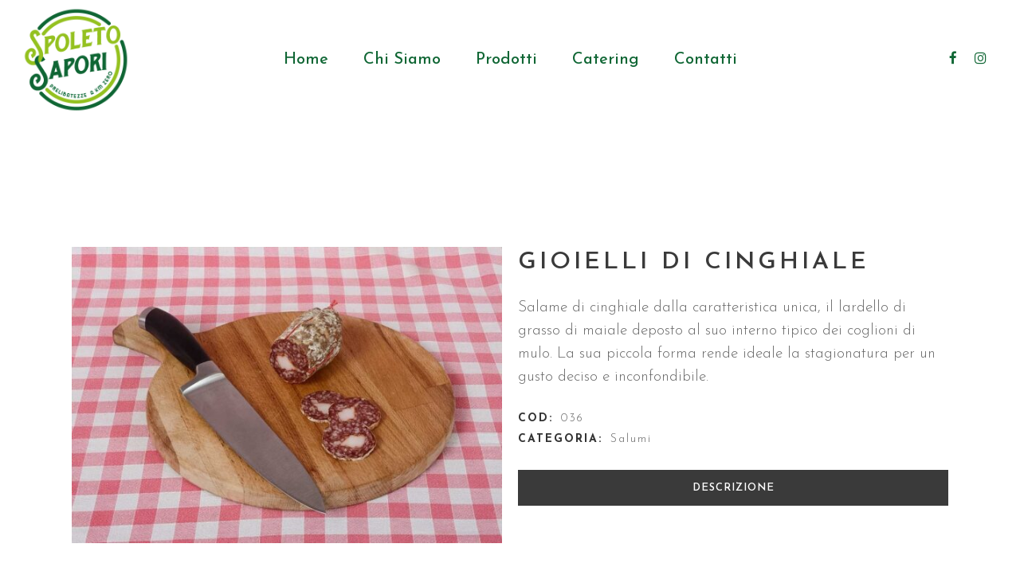

--- FILE ---
content_type: text/html; charset=UTF-8
request_url: https://spoletosapori.com/prodotto/gioielli-di-cinghiale/
body_size: 17535
content:

<!DOCTYPE html>
<html lang="it-IT">
<head>
	<meta charset="UTF-8" />
	
				<meta name="viewport" content="width=device-width,initial-scale=1,user-scalable=no">
		
            
                        <link rel="shortcut icon" type="image/x-icon" href="https://spoletosapori.com/wp-content/uploads/2023/01/favicon.png">
            <link rel="apple-touch-icon" href="https://spoletosapori.com/wp-content/uploads/2023/01/favicon.png"/>
        
	<link rel="profile" href="http://gmpg.org/xfn/11" />
	<link rel="pingback" href="https://spoletosapori.com/xmlrpc.php" />

	<title>Spoletosapori | Shop</title>
<meta name='robots' content='max-image-preview:large' />
<script id="cookieyes" type="text/javascript" src="https://cdn-cookieyes.com/client_data/bbeabdd4a505d88bfc5fcf7e/script.js"></script><link rel='dns-prefetch' href='//www.googletagmanager.com' />
<link rel='dns-prefetch' href='//fonts.googleapis.com' />
<link rel="alternate" type="application/rss+xml" title="Spoletosapori &raquo; Feed" href="https://spoletosapori.com/feed/" />
<link rel="alternate" type="application/rss+xml" title="Spoletosapori &raquo; Feed dei commenti" href="https://spoletosapori.com/comments/feed/" />
<script type="text/javascript">
window._wpemojiSettings = {"baseUrl":"https:\/\/s.w.org\/images\/core\/emoji\/14.0.0\/72x72\/","ext":".png","svgUrl":"https:\/\/s.w.org\/images\/core\/emoji\/14.0.0\/svg\/","svgExt":".svg","source":{"concatemoji":"https:\/\/spoletosapori.com\/wp-includes\/js\/wp-emoji-release.min.js?ver=6.1.9"}};
/*! This file is auto-generated */
!function(e,a,t){var n,r,o,i=a.createElement("canvas"),p=i.getContext&&i.getContext("2d");function s(e,t){var a=String.fromCharCode,e=(p.clearRect(0,0,i.width,i.height),p.fillText(a.apply(this,e),0,0),i.toDataURL());return p.clearRect(0,0,i.width,i.height),p.fillText(a.apply(this,t),0,0),e===i.toDataURL()}function c(e){var t=a.createElement("script");t.src=e,t.defer=t.type="text/javascript",a.getElementsByTagName("head")[0].appendChild(t)}for(o=Array("flag","emoji"),t.supports={everything:!0,everythingExceptFlag:!0},r=0;r<o.length;r++)t.supports[o[r]]=function(e){if(p&&p.fillText)switch(p.textBaseline="top",p.font="600 32px Arial",e){case"flag":return s([127987,65039,8205,9895,65039],[127987,65039,8203,9895,65039])?!1:!s([55356,56826,55356,56819],[55356,56826,8203,55356,56819])&&!s([55356,57332,56128,56423,56128,56418,56128,56421,56128,56430,56128,56423,56128,56447],[55356,57332,8203,56128,56423,8203,56128,56418,8203,56128,56421,8203,56128,56430,8203,56128,56423,8203,56128,56447]);case"emoji":return!s([129777,127995,8205,129778,127999],[129777,127995,8203,129778,127999])}return!1}(o[r]),t.supports.everything=t.supports.everything&&t.supports[o[r]],"flag"!==o[r]&&(t.supports.everythingExceptFlag=t.supports.everythingExceptFlag&&t.supports[o[r]]);t.supports.everythingExceptFlag=t.supports.everythingExceptFlag&&!t.supports.flag,t.DOMReady=!1,t.readyCallback=function(){t.DOMReady=!0},t.supports.everything||(n=function(){t.readyCallback()},a.addEventListener?(a.addEventListener("DOMContentLoaded",n,!1),e.addEventListener("load",n,!1)):(e.attachEvent("onload",n),a.attachEvent("onreadystatechange",function(){"complete"===a.readyState&&t.readyCallback()})),(e=t.source||{}).concatemoji?c(e.concatemoji):e.wpemoji&&e.twemoji&&(c(e.twemoji),c(e.wpemoji)))}(window,document,window._wpemojiSettings);
</script>
<style type="text/css">
img.wp-smiley,
img.emoji {
	display: inline !important;
	border: none !important;
	box-shadow: none !important;
	height: 1em !important;
	width: 1em !important;
	margin: 0 0.07em !important;
	vertical-align: -0.1em !important;
	background: none !important;
	padding: 0 !important;
}
</style>
	<link rel='stylesheet' id='animate-css' href='https://spoletosapori.com/wp-content/plugins/qi-blocks/assets/css/plugins/animate/animate.min.css?ver=4.1.1' type='text/css' media='all' />
<style id='wp-block-library-inline-css' type='text/css'>
:root{--wp-admin-theme-color:#007cba;--wp-admin-theme-color--rgb:0,124,186;--wp-admin-theme-color-darker-10:#006ba1;--wp-admin-theme-color-darker-10--rgb:0,107,161;--wp-admin-theme-color-darker-20:#005a87;--wp-admin-theme-color-darker-20--rgb:0,90,135;--wp-admin-border-width-focus:2px}@media (-webkit-min-device-pixel-ratio:2),(min-resolution:192dpi){:root{--wp-admin-border-width-focus:1.5px}}.wp-element-button{cursor:pointer}:root{--wp--preset--font-size--normal:16px;--wp--preset--font-size--huge:42px}:root .has-very-light-gray-background-color{background-color:#eee}:root .has-very-dark-gray-background-color{background-color:#313131}:root .has-very-light-gray-color{color:#eee}:root .has-very-dark-gray-color{color:#313131}:root .has-vivid-green-cyan-to-vivid-cyan-blue-gradient-background{background:linear-gradient(135deg,#00d084,#0693e3)}:root .has-purple-crush-gradient-background{background:linear-gradient(135deg,#34e2e4,#4721fb 50%,#ab1dfe)}:root .has-hazy-dawn-gradient-background{background:linear-gradient(135deg,#faaca8,#dad0ec)}:root .has-subdued-olive-gradient-background{background:linear-gradient(135deg,#fafae1,#67a671)}:root .has-atomic-cream-gradient-background{background:linear-gradient(135deg,#fdd79a,#004a59)}:root .has-nightshade-gradient-background{background:linear-gradient(135deg,#330968,#31cdcf)}:root .has-midnight-gradient-background{background:linear-gradient(135deg,#020381,#2874fc)}.has-regular-font-size{font-size:1em}.has-larger-font-size{font-size:2.625em}.has-normal-font-size{font-size:var(--wp--preset--font-size--normal)}.has-huge-font-size{font-size:var(--wp--preset--font-size--huge)}.has-text-align-center{text-align:center}.has-text-align-left{text-align:left}.has-text-align-right{text-align:right}#end-resizable-editor-section{display:none}.aligncenter{clear:both}.items-justified-left{justify-content:flex-start}.items-justified-center{justify-content:center}.items-justified-right{justify-content:flex-end}.items-justified-space-between{justify-content:space-between}.screen-reader-text{border:0;clip:rect(1px,1px,1px,1px);-webkit-clip-path:inset(50%);clip-path:inset(50%);height:1px;margin:-1px;overflow:hidden;padding:0;position:absolute;width:1px;word-wrap:normal!important}.screen-reader-text:focus{background-color:#ddd;clip:auto!important;-webkit-clip-path:none;clip-path:none;color:#444;display:block;font-size:1em;height:auto;left:5px;line-height:normal;padding:15px 23px 14px;text-decoration:none;top:5px;width:auto;z-index:100000}html :where(.has-border-color){border-style:solid}html :where([style*=border-top-color]){border-top-style:solid}html :where([style*=border-right-color]){border-right-style:solid}html :where([style*=border-bottom-color]){border-bottom-style:solid}html :where([style*=border-left-color]){border-left-style:solid}html :where([style*=border-width]){border-style:solid}html :where([style*=border-top-width]){border-top-style:solid}html :where([style*=border-right-width]){border-right-style:solid}html :where([style*=border-bottom-width]){border-bottom-style:solid}html :where([style*=border-left-width]){border-left-style:solid}html :where(img[class*=wp-image-]){height:auto;max-width:100%}figure{margin:0 0 1em}
</style>
<link rel='stylesheet' id='classic-theme-styles-css' href='https://spoletosapori.com/wp-includes/css/classic-themes.min.css?ver=1' type='text/css' media='all' />
<link rel='stylesheet' id='contact-form-7-css' href='https://spoletosapori.com/wp-content/plugins/contact-form-7/includes/css/styles.css?ver=5.7.6' type='text/css' media='all' />
<link rel='stylesheet' id='qi-blocks-grid-css' href='https://spoletosapori.com/wp-content/plugins/qi-blocks/assets/dist/grid.css?ver=1.4.5' type='text/css' media='all' />
<link rel='stylesheet' id='qi-blocks-main-css' href='https://spoletosapori.com/wp-content/plugins/qi-blocks/assets/dist/main.css?ver=1.4.5' type='text/css' media='all' />
<style id='qi-blocks-main-inline-css' type='text/css'>
body  .qodef-widget-block-dfa0b561 .qi-block-text-marquee .qodef-m-text.qodef-text--original{animation: qi-blocks-move-horizontal-normal-text-marquee 20s linear infinite;} body  .qodef-widget-block-dfa0b561 .qi-block-text-marquee .qodef-m-text.qodef-text--copy{animation: qi-blocks-move-horizontal-normal-text-marquee-copy 20s linear infinite;} body  .qodef-widget-block-8fee4d7a .qi-block-text-marquee .qodef-m-text.qodef-text--original{animation: qi-blocks-move-horizontal-normal-text-marquee 20s linear infinite;} body  .qodef-widget-block-8fee4d7a .qi-block-text-marquee .qodef-m-text.qodef-text--copy{animation: qi-blocks-move-horizontal-normal-text-marquee-copy 20s linear infinite;} body  .qodef-widget-block-22b22f17 .qi-block-timeline.qodef-reverse-padding .qodef-reverse .qodef-e-title{padding-top: 0;padding-right: 0;padding-bottom: 0;padding-left: 0;} @media (max-width: 1024px) { body  .qodef-widget-block-22b22f17 .qi-block-timeline.qodef-reverse-padding .qodef-reverse .qodef-e-title{padding-top: 0;padding-right: 0;padding-bottom: 0;padding-left: 0;} } @media (max-width: 680px) { body  .qodef-widget-block-22b22f17 .qi-block-timeline.qodef-reverse-padding .qodef-reverse .qodef-e-title{padding-top: 0;padding-right: 0;padding-bottom: 0;padding-left: 0;} } body  .qodef-widget-block-22b22f17 .qi-block-timeline.qodef-reverse-padding .qodef-reverse .qodef-e-text{padding-top: 0;padding-right: 0;padding-bottom: 0;padding-left: 0;} @media (max-width: 1024px) { body  .qodef-widget-block-22b22f17 .qi-block-timeline.qodef-reverse-padding .qodef-reverse .qodef-e-text{padding-top: 0;padding-right: 0;padding-bottom: 0;padding-left: 0;} } @media (max-width: 680px) { body  .qodef-widget-block-22b22f17 .qi-block-timeline.qodef-reverse-padding .qodef-reverse .qodef-e-text{padding-top: 0;padding-right: 0;padding-bottom: 0;padding-left: 0;} } body  .qodef-widget-block-22b22f17 .qi-block-timeline .qodef-e-line, .qodef-widget-block-22b22f17 .qi-block-timeline.qodef-point--diamond .qodef-e-point-holder:before, .qodef-widget-block-22b22f17 .qi-block-timeline.qodef-point--diamond .qodef-e-point-holder:after{background-color: #ebebeb;} body  .qodef-widget-block-22b22f17 .qi-block-timeline .qodef-e-point{background-color: #111;} body  .qodef-widget-block-a1b5ffeb .qi-block-text-marquee .qodef-m-text.qodef-text--original{animation: qi-blocks-move-horizontal-normal-text-marquee 20s linear infinite;} body  .qodef-widget-block-a1b5ffeb .qi-block-text-marquee .qodef-m-text.qodef-text--copy{animation: qi-blocks-move-horizontal-normal-text-marquee-copy 20s linear infinite;} body  .qodef-widget-block-8afe4d0c .qi-block-text-marquee .qodef-m-text.qodef-text--original{animation: qi-blocks-move-horizontal-normal-text-marquee 20s linear infinite;} body  .qodef-widget-block-8afe4d0c .qi-block-text-marquee .qodef-m-text.qodef-text--copy{animation: qi-blocks-move-horizontal-normal-text-marquee-copy 20s linear infinite;} body  .qodef-widget-block-286f1982 .qi-block-tag-cloud .qodef-e-item{text-decoration: underline;font-size: 26px;} body  .qodef-widget-block-8eab357d .qi-block-text-marquee .qodef-m-text.qodef-text--original{animation: qi-blocks-move-horizontal-normal-text-marquee 20s linear infinite;} body  .qodef-widget-block-8eab357d .qi-block-text-marquee .qodef-m-text.qodef-text--copy{animation: qi-blocks-move-horizontal-normal-text-marquee-copy 20s linear infinite;} body  .qodef-widget-block-f713d9de .qi-block-timeline.qodef-reverse-padding .qodef-reverse .qodef-e-title{padding-top: 0;padding-right: 0;padding-bottom: 0;padding-left: 0;} @media (max-width: 1024px) { body  .qodef-widget-block-f713d9de .qi-block-timeline.qodef-reverse-padding .qodef-reverse .qodef-e-title{padding-top: 0;padding-right: 0;padding-bottom: 0;padding-left: 0;} } @media (max-width: 680px) { body  .qodef-widget-block-f713d9de .qi-block-timeline.qodef-reverse-padding .qodef-reverse .qodef-e-title{padding-top: 0;padding-right: 0;padding-bottom: 0;padding-left: 0;} } body  .qodef-widget-block-f713d9de .qi-block-timeline.qodef-reverse-padding .qodef-reverse .qodef-e-text{padding-top: 0;padding-right: 0;padding-bottom: 0;padding-left: 0;} @media (max-width: 1024px) { body  .qodef-widget-block-f713d9de .qi-block-timeline.qodef-reverse-padding .qodef-reverse .qodef-e-text{padding-top: 0;padding-right: 0;padding-bottom: 0;padding-left: 0;} } @media (max-width: 680px) { body  .qodef-widget-block-f713d9de .qi-block-timeline.qodef-reverse-padding .qodef-reverse .qodef-e-text{padding-top: 0;padding-right: 0;padding-bottom: 0;padding-left: 0;} } body  .qodef-widget-block-f713d9de .qi-block-timeline .qodef-e-line, .qodef-widget-block-f713d9de .qi-block-timeline.qodef-point--diamond .qodef-e-point-holder:before, .qodef-widget-block-f713d9de .qi-block-timeline.qodef-point--diamond .qodef-e-point-holder:after{background-color: #ebebeb;} body  .qodef-widget-block-f713d9de .qi-block-timeline .qodef-e-point{background-color: #111;} body  .qodef-widget-block-acda89fb .qi-block-text-marquee .qodef-m-text.qodef-text--original{animation: qi-blocks-move-horizontal-normal-text-marquee 20s linear infinite;} body  .qodef-widget-block-acda89fb .qi-block-text-marquee .qodef-m-text.qodef-text--copy{animation: qi-blocks-move-horizontal-normal-text-marquee-copy 20s linear infinite;} body  .qodef-widget-block-8c302441 .qi-block-countdown .qodef-m-date{justify-content: space-between;} body  .qodef-widget-block-8c302441 .qi-block-countdown .qodef-digit{font-size: 50px;} body  .qodef-widget-block-609d9866 .qodef-orientation--right .qodef-m-card:nth-last-child(3){transform: scale(calc(1 - 2 * 0.2));right: calc( -1 * 2 * 25%);} body  .qodef-widget-block-609d9866 .qodef-orientation--right .qodef-m-card:nth-last-child(2){transform: scale(calc(1 - 1 * 0.2));right: calc( -1 * 1 * 25%);} body  .qodef-widget-block-609d9866 .qodef-orientation--right .qodef-m-card:nth-last-child(1){transform: scale(calc(1 - 0 * 0.2));right: calc( -1 * 0 * 25%);} body  .qodef-widget-block-1aea28d6 .qodef-gutenberg-section{--qi-blocks-columns-gap: 30px;} body  .qodef-widget-block-256f661c .qodef-orientation--right .qodef-m-card:nth-last-child(3){transform: scale(calc(1 - 2 * 0.2));right: calc( -1 * 2 * 25%);} body  .qodef-widget-block-256f661c .qodef-orientation--right .qodef-m-card:nth-last-child(2){transform: scale(calc(1 - 1 * 0.2));right: calc( -1 * 1 * 25%);} body  .qodef-widget-block-256f661c .qodef-orientation--right .qodef-m-card:nth-last-child(1){transform: scale(calc(1 - 0 * 0.2));right: calc( -1 * 0 * 25%);} body  .qodef-widget-block-55dace03 .qodef-gutenberg-section{--qi-blocks-columns-gap: 30px;} body  .qodef-widget-block-8966716c .qodef-gutenberg-section{--qi-blocks-columns-gap: 30px;} body  .qodef-widget-block-26b3d2cc .qodef-gutenberg-section{--qi-blocks-columns-gap: 30px;} body  .qodef-widget-block-689d6fe5 .qodef-orientation--right .qodef-m-card:nth-last-child(3){transform: scale(calc(1 - 2 * 0.2));right: calc( -1 * 2 * 25%);} body  .qodef-widget-block-689d6fe5 .qodef-orientation--right .qodef-m-card:nth-last-child(2){transform: scale(calc(1 - 1 * 0.2));right: calc( -1 * 1 * 25%);} body  .qodef-widget-block-689d6fe5 .qodef-orientation--right .qodef-m-card:nth-last-child(1){transform: scale(calc(1 - 0 * 0.2));right: calc( -1 * 0 * 25%);} body  .qodef-widget-block-48617b89 .qodef-gutenberg-section{--qi-blocks-columns-gap: 30px;} body  .qodef-widget-block-46199fc8 .qi-block-timeline.qodef-reverse-padding .qodef-reverse .qodef-e-title{padding-top: 0;padding-right: 0;padding-bottom: 0;padding-left: 0;} @media (max-width: 1024px) { body  .qodef-widget-block-46199fc8 .qi-block-timeline.qodef-reverse-padding .qodef-reverse .qodef-e-title{padding-top: 0;padding-right: 0;padding-bottom: 0;padding-left: 0;} } @media (max-width: 680px) { body  .qodef-widget-block-46199fc8 .qi-block-timeline.qodef-reverse-padding .qodef-reverse .qodef-e-title{padding-top: 0;padding-right: 0;padding-bottom: 0;padding-left: 0;} } body  .qodef-widget-block-46199fc8 .qi-block-timeline.qodef-reverse-padding .qodef-reverse .qodef-e-text{padding-top: 0;padding-right: 0;padding-bottom: 0;padding-left: 0;} @media (max-width: 1024px) { body  .qodef-widget-block-46199fc8 .qi-block-timeline.qodef-reverse-padding .qodef-reverse .qodef-e-text{padding-top: 0;padding-right: 0;padding-bottom: 0;padding-left: 0;} } @media (max-width: 680px) { body  .qodef-widget-block-46199fc8 .qi-block-timeline.qodef-reverse-padding .qodef-reverse .qodef-e-text{padding-top: 0;padding-right: 0;padding-bottom: 0;padding-left: 0;} } body  .qodef-widget-block-46199fc8 .qi-block-timeline .qodef-e-line, .qodef-widget-block-46199fc8 .qi-block-timeline.qodef-point--diamond .qodef-e-point-holder:before, .qodef-widget-block-46199fc8 .qi-block-timeline.qodef-point--diamond .qodef-e-point-holder:after{background-color: #ebebeb;} body  .qodef-widget-block-46199fc8 .qi-block-timeline .qodef-e-point{background-color: #111;} body  .qodef-widget-block-1bafac1d .qi-block-text-marquee .qodef-m-text.qodef-text--original{animation: qi-blocks-move-horizontal-normal-text-marquee 20s linear infinite;} body  .qodef-widget-block-1bafac1d .qi-block-text-marquee .qodef-m-text.qodef-text--copy{animation: qi-blocks-move-horizontal-normal-text-marquee-copy 20s linear infinite;} body  .qodef-widget-block-611c4b3b .qi-block-timeline.qodef-reverse-padding .qodef-reverse .qodef-e-title{padding-top: 0;padding-right: 0;padding-bottom: 0;padding-left: 0;} @media (max-width: 1024px) { body  .qodef-widget-block-611c4b3b .qi-block-timeline.qodef-reverse-padding .qodef-reverse .qodef-e-title{padding-top: 0;padding-right: 0;padding-bottom: 0;padding-left: 0;} } @media (max-width: 680px) { body  .qodef-widget-block-611c4b3b .qi-block-timeline.qodef-reverse-padding .qodef-reverse .qodef-e-title{padding-top: 0;padding-right: 0;padding-bottom: 0;padding-left: 0;} } body  .qodef-widget-block-611c4b3b .qi-block-timeline.qodef-reverse-padding .qodef-reverse .qodef-e-text{padding-top: 0;padding-right: 0;padding-bottom: 0;padding-left: 0;} @media (max-width: 1024px) { body  .qodef-widget-block-611c4b3b .qi-block-timeline.qodef-reverse-padding .qodef-reverse .qodef-e-text{padding-top: 0;padding-right: 0;padding-bottom: 0;padding-left: 0;} } @media (max-width: 680px) { body  .qodef-widget-block-611c4b3b .qi-block-timeline.qodef-reverse-padding .qodef-reverse .qodef-e-text{padding-top: 0;padding-right: 0;padding-bottom: 0;padding-left: 0;} } body  .qodef-widget-block-611c4b3b .qi-block-timeline .qodef-e-line, .qodef-widget-block-611c4b3b .qi-block-timeline.qodef-point--diamond .qodef-e-point-holder:before, .qodef-widget-block-611c4b3b .qi-block-timeline.qodef-point--diamond .qodef-e-point-holder:after{background-color: #ebebeb;} body  .qodef-widget-block-611c4b3b .qi-block-timeline .qodef-e-point{background-color: #111;} body  .qodef-widget-block-fe7427c0 .qi-block-team-member.qodef-item-layout--info-from-bottom .qodef-m-content{align-items: center;justify-content: center;text-align: center;} body  .qodef-widget-block-fe7427c0 .qi-block-team-member.qodef-item-layout--info-on-hover .qodef-m-content{align-items: center;justify-content: center;text-align: center;} body  .qodef-widget-block-fe7427c0 .qi-block-team-member.qodef-item-layout--info-on-hover-inset .qodef-m-content{align-items: center;justify-content: center;text-align: center;} body  .qodef-widget-block-67c6f9ea .qi-block-countdown .qodef-m-date{justify-content: space-between;} body  .qodef-widget-block-67c6f9ea .qi-block-countdown .qodef-digit{font-size: 50px;} body  .qodef-widget-block-ed150c34 .qodef-orientation--right .qodef-m-card:nth-last-child(3){transform: scale(calc(1 - 2 * 0.2));right: calc( -1 * 2 * 25%);} body  .qodef-widget-block-ed150c34 .qodef-orientation--right .qodef-m-card:nth-last-child(2){transform: scale(calc(1 - 1 * 0.2));right: calc( -1 * 1 * 25%);} body  .qodef-widget-block-ed150c34 .qodef-orientation--right .qodef-m-card:nth-last-child(1){transform: scale(calc(1 - 0 * 0.2));right: calc( -1 * 0 * 25%);}
</style>
<link rel='stylesheet' id='qode_restaurant_script-css' href='https://spoletosapori.com/wp-content/plugins/qode-restaurant/assets/css/qode-restaurant.min.css?ver=6.1.9' type='text/css' media='all' />
<link rel='stylesheet' id='qode_restaurant_responsive_script-css' href='https://spoletosapori.com/wp-content/plugins/qode-restaurant/assets/css/qode-restaurant-responsive.min.css?ver=6.1.9' type='text/css' media='all' />
<style id='woocommerce-inline-inline-css' type='text/css'>
.woocommerce form .form-row .required { visibility: visible; }
</style>
<link rel='stylesheet' id='qi-addons-for-elementor-grid-style-css' href='https://spoletosapori.com/wp-content/plugins/qi-addons-for-elementor/assets/css/grid.min.css?ver=1.9.3' type='text/css' media='all' />
<link rel='stylesheet' id='qi-addons-for-elementor-helper-parts-style-css' href='https://spoletosapori.com/wp-content/plugins/qi-addons-for-elementor/assets/css/helper-parts.min.css?ver=1.9.3' type='text/css' media='all' />
<link rel='stylesheet' id='qi-addons-for-elementor-style-css' href='https://spoletosapori.com/wp-content/plugins/qi-addons-for-elementor/assets/css/main.min.css?ver=1.9.3' type='text/css' media='all' />
<link rel='stylesheet' id='mediaelement-css' href='https://spoletosapori.com/wp-includes/js/mediaelement/mediaelementplayer-legacy.min.css?ver=4.2.17' type='text/css' media='all' />
<link rel='stylesheet' id='wp-mediaelement-css' href='https://spoletosapori.com/wp-includes/js/mediaelement/wp-mediaelement.min.css?ver=6.1.9' type='text/css' media='all' />
<link rel='stylesheet' id='bridge-default-style-css' href='https://spoletosapori.com/wp-content/themes/bridge/style.css?ver=6.1.9' type='text/css' media='all' />
<link rel='stylesheet' id='bridge-qode-font_awesome-css' href='https://spoletosapori.com/wp-content/themes/bridge/css/font-awesome/css/font-awesome.min.css?ver=6.1.9' type='text/css' media='all' />
<link rel='stylesheet' id='bridge-qode-font_elegant-css' href='https://spoletosapori.com/wp-content/themes/bridge/css/elegant-icons/style.min.css?ver=6.1.9' type='text/css' media='all' />
<link rel='stylesheet' id='bridge-qode-linea_icons-css' href='https://spoletosapori.com/wp-content/themes/bridge/css/linea-icons/style.css?ver=6.1.9' type='text/css' media='all' />
<link rel='stylesheet' id='bridge-qode-dripicons-css' href='https://spoletosapori.com/wp-content/themes/bridge/css/dripicons/dripicons.css?ver=6.1.9' type='text/css' media='all' />
<link rel='stylesheet' id='bridge-qode-kiko-css' href='https://spoletosapori.com/wp-content/themes/bridge/css/kiko/kiko-all.css?ver=6.1.9' type='text/css' media='all' />
<link rel='stylesheet' id='bridge-stylesheet-css' href='https://spoletosapori.com/wp-content/themes/bridge/css/stylesheet.min.css?ver=6.1.9' type='text/css' media='all' />
<style id='bridge-stylesheet-inline-css' type='text/css'>
   .postid-487.disabled_footer_top .footer_top_holder, .postid-487.disabled_footer_bottom .footer_bottom_holder { display: none;}


</style>
<link rel='stylesheet' id='bridge-woocommerce-css' href='https://spoletosapori.com/wp-content/themes/bridge/css/woocommerce.min.css?ver=6.1.9' type='text/css' media='all' />
<link rel='stylesheet' id='bridge-woocommerce-responsive-css' href='https://spoletosapori.com/wp-content/themes/bridge/css/woocommerce_responsive.min.css?ver=6.1.9' type='text/css' media='all' />
<link rel='stylesheet' id='bridge-print-css' href='https://spoletosapori.com/wp-content/themes/bridge/css/print.css?ver=6.1.9' type='text/css' media='all' />
<link rel='stylesheet' id='bridge-style-dynamic-css' href='https://spoletosapori.com/wp-content/themes/bridge/css/style_dynamic_callback.php?ver=6.1.9' type='text/css' media='all' />
<link rel='stylesheet' id='bridge-responsive-css' href='https://spoletosapori.com/wp-content/themes/bridge/css/responsive.min.css?ver=6.1.9' type='text/css' media='all' />
<link rel='stylesheet' id='bridge-style-dynamic-responsive-css' href='https://spoletosapori.com/wp-content/themes/bridge/css/style_dynamic_responsive_callback.php?ver=6.1.9' type='text/css' media='all' />
<style id='bridge-style-dynamic-responsive-inline-css' type='text/css'>
.qode-restaurant-menu-list .qode-restaurant-menu-list-holder-title-holder {
    display: none;
}
.qode-restaurant-menu-list ul li {
    margin-bottom: 37px;
}
h5.qode-rml-price {
    font-size: 21px;
}
.qode-restaurant-menu-list .qode-rml-line {
    bottom: 12px;
}
.testimonials_c_holder .testimonial_content_inner {
    background: transparent;
    padding: 0px 0px;
}
.woocommerce div.product .summary p.price, .woocommerce div.product .summary p.price span.amount {
    padding-bottom: 11px;
}
.woocommerce #content .quantity .minus, .woocommerce #content .quantity .plus, .woocommerce .quantity .minus, .woocommerce .quantity .plus, .woocommerce-page #content .quantity .minus, .woocommerce-page #content .quantity .plus, .woocommerce-page .quantity .minus, .woocommerce-page .quantity .plus {
    width: 47px;
    height: 47px;
    line-height: 47px;
    border-radius: 0;
}
.woocommerce div.product .cart .quantity {
    padding-top: 0;
}
.woocommerce #content .quantity input.qty, .woocommerce .quantity input.qty, .woocommerce-page #content .quantity input.qty, .woocommerce-page .quantity input.qty {
    font-family: Josefin sans;
    font-weight: 300;
}
.woocommerce div.product div.product_meta>.social_share_list_holder>span, .woocommerce div.product div.product_meta>span {
    letter-spacing: 2px;
}
.woocommerce div.product div.related, .woocommerce div.product div.upsells {
    padding-top: 23px;
}
.q_accordion_holder.accordion.boxed .ui-accordion-header {
    background-color: #3a3a3a;
}
span.tab-title {
    color: #fff;
}
.q_accordion_holder.accordion .ui-accordion-header:hover {
    background-color: #515151;
}
.woocommerce ul.products li.product a.qbutton:hover, .woocommerce .single_add_to_cart_button:hover, .woocommerce .woocommerce-message a.button:hover, .woocommerce ul.products li.product .added_to_cart:hover {
    padding: 0 47px 0;
}
.woocommerce ul.products li.product .add-to-cart-button, .woocommerce ul.products li.product .added_to_cart, .woocommerce ul.products li.product a.qbutton.out-of-stock-button {
    padding: 0 47px;
}
.woocommerce ul.products li.product a.product-category.product-info, .woocommerce-page ul.products li.product a.product-category.product-info {
    padding-top: 18px;
}

.woocommerce table.shop_attributes th {
    font-size: 16px;
    font-weight: 600;
}
h2.woocommerce-Reviews-title {
    letter-spacing: 3px;
}
.myaccount_user, .woocommerce .woocommerce-error, .woocommerce .woocommerce-info, .woocommerce .woocommerce-message, .woocommerce div.message {
    font-family: Josefin sans;
}
.testimonials_c_holder .testimonial_content_inner .testimonial_author {
    margin-top: 37px;
}
.testimonials_c_holder .flex-control-nav li {
    margin: 0 11px;
}
.testimonials_c_holder .flex-control-nav {
    margin-top: 46px;
}
h6.icon_title {
    font-size: 19px;
    line-height: 1.538461538461538em;
    text-transform: none;
    letter-spacing: 0px;
    font-weight: 300;
}
.q_icon_with_title.tiny .icon_text_holder {
    padding: 0 0 0 30px;
}
.q_icon_with_title .icon_text_inner {
    padding: 0 0 8px;
}
input.wpcf7-form-control.wpcf7-submit {
    margin: 18px 0 0 0;
}
.qode-pl-holder .qode-pli .qode-pli-price {
    font-size: 17px;
}
.qode-pl-holder.qode-normal-space .qode-pl-outer .qode-pli {
    padding: 0 15px 49px;
}
nav.mobile_menu {
    padding-bottom: 20px;
}
.woocommerce .content .container .container_inner, .woocommerce-page .content .container .container_inner {
    padding: 160px 0 114px;
}
.woocommerce .checkout table.shop_table thead tr th, .woocommerce table.cart thead tr th, .woocommerce-account table.my_account_orders thead tr th, .woocommerce-page .checkout table.shop_table thead tr th, .woocommerce-page table.cart thead tr th, .woocommerce-page table.my_account_orders thead tr th {
    font-family: Josefin sans;
}
.woocommerce-cart table.cart tbody tr td a:not(.checkout-button), .woocommerce-checkout .checkout table tbody tr td a {
    color: #3a3a3a;
    text-transform: uppercase;
    font-weight: 600;
    letter-spacing: 4px;
}
.qode-pl-holder .qode-pli-inner .qode-pli-image .qode-pli-new-product, .qode-pl-holder .qode-pli-inner .qode-pli-image .qode-pli-onsale, .qode-pl-holder .qode-pli-inner .qode-pli-image .qode-pli-out-of-stock{
color: #ffffff;
font-size: 17px;
text-transform: none;
font-family: EB Garamond, sans-serif;
font-style: italic;
font-weight: 400;
letter-spacing: 0px;
background-color: #91c7ac;
width: 50px;
height: 50px;
line-height: 50px;
border-radius: 50%;
}
.qode-banner:hover .qode-banner-content{
opacity: 1;
}
.qode-banner .qode-banner-content{
background-color: transparent;
}
.cf7_custom_style_1 input.wpcf7-form-control.wpcf7-text, .cf7_custom_style_1 input.wpcf7-form-control.wpcf7-number, .cf7_custom_style_1 input.wpcf7-form-control.wpcf7-date, .cf7_custom_style_1 textarea.wpcf7-form-control.wpcf7-textarea, .cf7_custom_style_1 select.wpcf7-form-control.wpcf7-select, .cf7_custom_style_1 input.wpcf7-form-control.wpcf7-quiz{
border-bottom-style: dotted;
}
.cf7_custom_style_2 input.wpcf7-form-control.wpcf7-text, .cf7_custom_style_2 input.wpcf7-form-control.wpcf7-number, .cf7_custom_style_2 input.wpcf7-form-control.wpcf7-date, .cf7_custom_style_2 textarea.wpcf7-form-control.wpcf7-textarea, .cf7_custom_style_2 select.wpcf7-form-control.wpcf7-select, .cf7_custom_style_2 input.wpcf7-form-control.wpcf7-quiz{
border-bottom-style: dotted;
}
.column4.footer_col4 input.wpcf7-form-control.wpcf7-submit {
    margin: 10px 0 0;
}

@media only screen and (min-width: 1001px){
header.paspartu_header_alignment .header_bottom{
padding: 0;
}

header.paspartu_header_alignment .header_inner_left{
left: 0;
}

.header_bottom_right_widget_holder{
padding-right: 0;
}
}
.woocommerce.woocommerce-checkout input[type=text]:not(.qode_search_field), .woocommerce.woocommerce-checkout input[type=password], .woocommerce.woocommerce-checkout input[type=email], .woocommerce.woocommerce-checkout textarea, .woocommerce-page.woocommerce-checkout input[type=tel], .woocommerce-page.woocommerce-checkout input[type=text]:not(.qode_search_field), .woocommerce-page.woocommerce-checkout input[type=password], .woocommerce-page.woocommerce-checkout input[type=email], .woocommerce-page.woocommerce-checkout textarea{
border: 1px solid #e0dede
}

.woocommerce #payment ul.payment_methods li{
margin-bottom: 0
}

.woocommerce-terms-and-conditions-wrapper{
margin: 0 0 18px;
}
@media only screen and (max-width: 768px){
.paspartu_outer{
padding-left: 5% !important;
padding-right: 5% !important;
}

.paspartu_left, .paspartu_right {
width: 5%!important;
}
.paspartu_on_bottom_fixed .paspartu_bottom {
    padding-bottom: 3%;
}
}
.qode-pl-holder .qode-pli-text-wrapper {
    margin: 24px 0;
}
a.add_to_cart_button.ajax_add_to_cart.qode-button {
    font-family: Eb Garamond;
    font-weight: 500;
    color: #3a3a3a;
    text-transform: none;
    letter-spacing: 0.6px;
    font-size: 18px;
}
.qode-pl-holder.qode-info-below-image .qode-pli .qode-pli-text-wrapper .qode-pli-add-to-cart a:hover {
    color: #515151;
}
#back_to_top span i, #back_to_top span span {
    font-size: 18px;
}
.title.title_size_large .text_above_title {
    padding-bottom: 10px;
}
.qbutton, .qbutton.medium, #submit_comment, .load_more a, .blog_load_more_button a, .post-password-form input[type='submit'], input.wpcf7-form-control.wpcf7-submit, input.wpcf7-form-control.wpcf7-submit:not([disabled]), .woocommerce table.cart td.actions input[type="submit"], .woocommerce input#place_order, .woocommerce-page input[type="submit"], .woocommerce .button{
line-height: 43px;
}

.cf7_custom_style_1 input.wpcf7-form-control.wpcf7-submit, .cf7_custom_style_1 input.wpcf7-form-control.wpcf7-submit:not([disabled]), .cf7_custom_style_2 input.wpcf7-form-control.wpcf7-submit, .cf7_custom_style_2 input.wpcf7-form-control.wpcf7-submit:not([disabled]){
padding: 0px 47px 2px;
}
.woocommerce div.cart-collaterals div.cart_totals table tr.order-total strong span.amount, .woocommerce-page div.cart-collaterals div.cart_totals table tr.order-total strong span.amount{
font-size: 19px;
}
.woocommerce div.cart-collaterals h2, .woocommerce-page .div.cart-collaterals h2{
letter-spacing: 4px;
}
.woocommerce table.cart td.actions>.checkout-button, .woocommerce-page table.cart td.actions>.checkout-button{
padding: 0 47px !important;
}
.shopping_cart_header .header_cart.cart_icon .header_cart_span{
line-height: 13px;
background-color: #3a3a3a;
width: 15px;
height: 15px;
top: -2px;
right: -8px;
}

.shopping_cart_header .header_cart.cart_icon:before{
color: #3a3a3a;
font-size: 16px
}
.shopping_cart_dropdown{
background-color: #89b19a;
padding: 16px 24px 24px;
box-sizing: border-box;
width: 290px;
}

.shopping_cart_dropdown ul li a, .shopping_cart_dropdown span.total{
color: #fff;
font-size: 14px;
}

.shopping_cart_dropdown .cart_list span.quantity{
font-size: 14px;
}

.shopping_cart_dropdown .qbutton{
background-color: #fff;
color: #3a3a3a;
font-size: 13px;
line-height: 28px;
}

.shopping_cart_dropdown .qbutton:hover{
background-color: rgb(58, 58, 58);
color: #fff;
}

.shopping_cart_dropdown ul li{
border-bottom-color: #ceeedc;
}
.shopping_cart_dropdown ul li {
    color: #fff;
}
.header_bottom .shopping_cart_dropdown{
    right: 0px;
}
</style>
<link rel='stylesheet' id='bridge-style-handle-google-fonts-css' href='https://fonts.googleapis.com/css?family=Raleway%3A100%2C200%2C300%2C400%2C500%2C600%2C700%2C800%2C900%2C100italic%2C300italic%2C400italic%2C700italic%7CJosefin+Sans%3A100%2C200%2C300%2C400%2C500%2C600%2C700%2C800%2C900%2C100italic%2C300italic%2C400italic%2C700italic%7CEB+Garamond%3A100%2C200%2C300%2C400%2C500%2C600%2C700%2C800%2C900%2C100italic%2C300italic%2C400italic%2C700italic&#038;subset=latin%2Clatin-ext&#038;ver=1.0.0' type='text/css' media='all' />
<link rel='stylesheet' id='bridge-core-dashboard-style-css' href='https://spoletosapori.com/wp-content/plugins/bridge-core/modules/core-dashboard/assets/css/core-dashboard.min.css?ver=6.1.9' type='text/css' media='all' />
<link rel='stylesheet' id='swiper-css' href='https://spoletosapori.com/wp-content/plugins/qi-addons-for-elementor/assets/plugins/swiper/8.4.5/swiper.min.css?ver=8.4.5' type='text/css' media='all' />
<link rel='stylesheet' id='bridge-childstyle-css' href='https://spoletosapori.com/wp-content/themes/bridge-child/style.css?ver=6.1.9' type='text/css' media='all' />
<script type='text/javascript' src='https://spoletosapori.com/wp-includes/js/jquery/jquery.min.js?ver=3.6.1' id='jquery-core-js'></script>
<script type='text/javascript' src='https://spoletosapori.com/wp-includes/js/jquery/jquery-migrate.min.js?ver=3.3.2' id='jquery-migrate-js'></script>

<!-- Snippet del tag Google (gtag.js) aggiunto da Site Kit -->

<!-- Snippet Google Analytics aggiunto da Site Kit -->
<script type='text/javascript' src='https://www.googletagmanager.com/gtag/js?id=GT-5N262GL' id='google_gtagjs-js' async></script>
<script type='text/javascript' id='google_gtagjs-js-after'>
window.dataLayer = window.dataLayer || [];function gtag(){dataLayer.push(arguments);}
gtag("set","linker",{"domains":["spoletosapori.com"]});
gtag("js", new Date());
gtag("set", "developer_id.dZTNiMT", true);
gtag("config", "GT-5N262GL");
</script>

<!-- Snippet del tag Google (gtag.js) finale aggiunto da Site Kit -->
<link rel="https://api.w.org/" href="https://spoletosapori.com/wp-json/" /><link rel="alternate" type="application/json" href="https://spoletosapori.com/wp-json/wp/v3/product/487" /><link rel="EditURI" type="application/rsd+xml" title="RSD" href="https://spoletosapori.com/xmlrpc.php?rsd" />
<link rel="wlwmanifest" type="application/wlwmanifest+xml" href="https://spoletosapori.com/wp-includes/wlwmanifest.xml" />
<meta name="generator" content="WordPress 6.1.9" />
<meta name="generator" content="WooCommerce 7.6.1" />
<link rel="canonical" href="https://spoletosapori.com/prodotto/gioielli-di-cinghiale/" />
<link rel='shortlink' href='https://spoletosapori.com/?p=487' />
<link rel="alternate" type="application/json+oembed" href="https://spoletosapori.com/wp-json/oembed/1.0/embed?url=https%3A%2F%2Fspoletosapori.com%2Fprodotto%2Fgioielli-di-cinghiale%2F" />
<link rel="alternate" type="text/xml+oembed" href="https://spoletosapori.com/wp-json/oembed/1.0/embed?url=https%3A%2F%2Fspoletosapori.com%2Fprodotto%2Fgioielli-di-cinghiale%2F&#038;format=xml" />
<meta name="generator" content="Site Kit by Google 1.140.0" />	<noscript><style>.woocommerce-product-gallery{ opacity: 1 !important; }</style></noscript>
	<meta name="generator" content="Elementor 3.22.3; features: e_optimized_assets_loading, e_optimized_css_loading, additional_custom_breakpoints; settings: css_print_method-external, google_font-enabled, font_display-swap">
<style type="text/css">.recentcomments a{display:inline !important;padding:0 !important;margin:0 !important;}</style><meta name="generator" content="Powered by Slider Revolution 6.6.12 - responsive, Mobile-Friendly Slider Plugin for WordPress with comfortable drag and drop interface." />
<script>function setREVStartSize(e){
			//window.requestAnimationFrame(function() {
				window.RSIW = window.RSIW===undefined ? window.innerWidth : window.RSIW;
				window.RSIH = window.RSIH===undefined ? window.innerHeight : window.RSIH;
				try {
					var pw = document.getElementById(e.c).parentNode.offsetWidth,
						newh;
					pw = pw===0 || isNaN(pw) || (e.l=="fullwidth" || e.layout=="fullwidth") ? window.RSIW : pw;
					e.tabw = e.tabw===undefined ? 0 : parseInt(e.tabw);
					e.thumbw = e.thumbw===undefined ? 0 : parseInt(e.thumbw);
					e.tabh = e.tabh===undefined ? 0 : parseInt(e.tabh);
					e.thumbh = e.thumbh===undefined ? 0 : parseInt(e.thumbh);
					e.tabhide = e.tabhide===undefined ? 0 : parseInt(e.tabhide);
					e.thumbhide = e.thumbhide===undefined ? 0 : parseInt(e.thumbhide);
					e.mh = e.mh===undefined || e.mh=="" || e.mh==="auto" ? 0 : parseInt(e.mh,0);
					if(e.layout==="fullscreen" || e.l==="fullscreen")
						newh = Math.max(e.mh,window.RSIH);
					else{
						e.gw = Array.isArray(e.gw) ? e.gw : [e.gw];
						for (var i in e.rl) if (e.gw[i]===undefined || e.gw[i]===0) e.gw[i] = e.gw[i-1];
						e.gh = e.el===undefined || e.el==="" || (Array.isArray(e.el) && e.el.length==0)? e.gh : e.el;
						e.gh = Array.isArray(e.gh) ? e.gh : [e.gh];
						for (var i in e.rl) if (e.gh[i]===undefined || e.gh[i]===0) e.gh[i] = e.gh[i-1];
											
						var nl = new Array(e.rl.length),
							ix = 0,
							sl;
						e.tabw = e.tabhide>=pw ? 0 : e.tabw;
						e.thumbw = e.thumbhide>=pw ? 0 : e.thumbw;
						e.tabh = e.tabhide>=pw ? 0 : e.tabh;
						e.thumbh = e.thumbhide>=pw ? 0 : e.thumbh;
						for (var i in e.rl) nl[i] = e.rl[i]<window.RSIW ? 0 : e.rl[i];
						sl = nl[0];
						for (var i in nl) if (sl>nl[i] && nl[i]>0) { sl = nl[i]; ix=i;}
						var m = pw>(e.gw[ix]+e.tabw+e.thumbw) ? 1 : (pw-(e.tabw+e.thumbw)) / (e.gw[ix]);
						newh =  (e.gh[ix] * m) + (e.tabh + e.thumbh);
					}
					var el = document.getElementById(e.c);
					if (el!==null && el) el.style.height = newh+"px";
					el = document.getElementById(e.c+"_wrapper");
					if (el!==null && el) {
						el.style.height = newh+"px";
						el.style.display = "block";
					}
				} catch(e){
					console.log("Failure at Presize of Slider:" + e)
				}
			//});
		  };</script>
</head>

<body class="product-template-default single single-product postid-487 theme-bridge bridge-core-3.0.8 qi-blocks-1.4.5 qodef-gutenberg--no-touch qode-restaurant-3.0.2 woocommerce woocommerce-page woocommerce-no-js qodef-qi--no-touch qi-addons-for-elementor-1.9.3  qode-title-hidden paspartu_enabled paspartu_on_bottom_fixed qode_grid_1300 footer_responsive_adv qode_disabled_responsive_button_padding_change columns-4 qode-child-theme-ver-1.0.0 qode-theme-ver-29.7 qode-theme-bridge qode_header_in_grid elementor-default elementor-kit-6" itemscope itemtype="http://schema.org/WebPage">


<svg xmlns="http://www.w3.org/2000/svg" viewBox="0 0 0 0" width="0" height="0" focusable="false" role="none" style="visibility: hidden; position: absolute; left: -9999px; overflow: hidden;" ><defs><filter id="wp-duotone-dark-grayscale"><feColorMatrix color-interpolation-filters="sRGB" type="matrix" values=" .299 .587 .114 0 0 .299 .587 .114 0 0 .299 .587 .114 0 0 .299 .587 .114 0 0 " /><feComponentTransfer color-interpolation-filters="sRGB" ><feFuncR type="table" tableValues="0 0.49803921568627" /><feFuncG type="table" tableValues="0 0.49803921568627" /><feFuncB type="table" tableValues="0 0.49803921568627" /><feFuncA type="table" tableValues="1 1" /></feComponentTransfer><feComposite in2="SourceGraphic" operator="in" /></filter></defs></svg><svg xmlns="http://www.w3.org/2000/svg" viewBox="0 0 0 0" width="0" height="0" focusable="false" role="none" style="visibility: hidden; position: absolute; left: -9999px; overflow: hidden;" ><defs><filter id="wp-duotone-grayscale"><feColorMatrix color-interpolation-filters="sRGB" type="matrix" values=" .299 .587 .114 0 0 .299 .587 .114 0 0 .299 .587 .114 0 0 .299 .587 .114 0 0 " /><feComponentTransfer color-interpolation-filters="sRGB" ><feFuncR type="table" tableValues="0 1" /><feFuncG type="table" tableValues="0 1" /><feFuncB type="table" tableValues="0 1" /><feFuncA type="table" tableValues="1 1" /></feComponentTransfer><feComposite in2="SourceGraphic" operator="in" /></filter></defs></svg><svg xmlns="http://www.w3.org/2000/svg" viewBox="0 0 0 0" width="0" height="0" focusable="false" role="none" style="visibility: hidden; position: absolute; left: -9999px; overflow: hidden;" ><defs><filter id="wp-duotone-purple-yellow"><feColorMatrix color-interpolation-filters="sRGB" type="matrix" values=" .299 .587 .114 0 0 .299 .587 .114 0 0 .299 .587 .114 0 0 .299 .587 .114 0 0 " /><feComponentTransfer color-interpolation-filters="sRGB" ><feFuncR type="table" tableValues="0.54901960784314 0.98823529411765" /><feFuncG type="table" tableValues="0 1" /><feFuncB type="table" tableValues="0.71764705882353 0.25490196078431" /><feFuncA type="table" tableValues="1 1" /></feComponentTransfer><feComposite in2="SourceGraphic" operator="in" /></filter></defs></svg><svg xmlns="http://www.w3.org/2000/svg" viewBox="0 0 0 0" width="0" height="0" focusable="false" role="none" style="visibility: hidden; position: absolute; left: -9999px; overflow: hidden;" ><defs><filter id="wp-duotone-blue-red"><feColorMatrix color-interpolation-filters="sRGB" type="matrix" values=" .299 .587 .114 0 0 .299 .587 .114 0 0 .299 .587 .114 0 0 .299 .587 .114 0 0 " /><feComponentTransfer color-interpolation-filters="sRGB" ><feFuncR type="table" tableValues="0 1" /><feFuncG type="table" tableValues="0 0.27843137254902" /><feFuncB type="table" tableValues="0.5921568627451 0.27843137254902" /><feFuncA type="table" tableValues="1 1" /></feComponentTransfer><feComposite in2="SourceGraphic" operator="in" /></filter></defs></svg><svg xmlns="http://www.w3.org/2000/svg" viewBox="0 0 0 0" width="0" height="0" focusable="false" role="none" style="visibility: hidden; position: absolute; left: -9999px; overflow: hidden;" ><defs><filter id="wp-duotone-midnight"><feColorMatrix color-interpolation-filters="sRGB" type="matrix" values=" .299 .587 .114 0 0 .299 .587 .114 0 0 .299 .587 .114 0 0 .299 .587 .114 0 0 " /><feComponentTransfer color-interpolation-filters="sRGB" ><feFuncR type="table" tableValues="0 0" /><feFuncG type="table" tableValues="0 0.64705882352941" /><feFuncB type="table" tableValues="0 1" /><feFuncA type="table" tableValues="1 1" /></feComponentTransfer><feComposite in2="SourceGraphic" operator="in" /></filter></defs></svg><svg xmlns="http://www.w3.org/2000/svg" viewBox="0 0 0 0" width="0" height="0" focusable="false" role="none" style="visibility: hidden; position: absolute; left: -9999px; overflow: hidden;" ><defs><filter id="wp-duotone-magenta-yellow"><feColorMatrix color-interpolation-filters="sRGB" type="matrix" values=" .299 .587 .114 0 0 .299 .587 .114 0 0 .299 .587 .114 0 0 .299 .587 .114 0 0 " /><feComponentTransfer color-interpolation-filters="sRGB" ><feFuncR type="table" tableValues="0.78039215686275 1" /><feFuncG type="table" tableValues="0 0.94901960784314" /><feFuncB type="table" tableValues="0.35294117647059 0.47058823529412" /><feFuncA type="table" tableValues="1 1" /></feComponentTransfer><feComposite in2="SourceGraphic" operator="in" /></filter></defs></svg><svg xmlns="http://www.w3.org/2000/svg" viewBox="0 0 0 0" width="0" height="0" focusable="false" role="none" style="visibility: hidden; position: absolute; left: -9999px; overflow: hidden;" ><defs><filter id="wp-duotone-purple-green"><feColorMatrix color-interpolation-filters="sRGB" type="matrix" values=" .299 .587 .114 0 0 .299 .587 .114 0 0 .299 .587 .114 0 0 .299 .587 .114 0 0 " /><feComponentTransfer color-interpolation-filters="sRGB" ><feFuncR type="table" tableValues="0.65098039215686 0.40392156862745" /><feFuncG type="table" tableValues="0 1" /><feFuncB type="table" tableValues="0.44705882352941 0.4" /><feFuncA type="table" tableValues="1 1" /></feComponentTransfer><feComposite in2="SourceGraphic" operator="in" /></filter></defs></svg><svg xmlns="http://www.w3.org/2000/svg" viewBox="0 0 0 0" width="0" height="0" focusable="false" role="none" style="visibility: hidden; position: absolute; left: -9999px; overflow: hidden;" ><defs><filter id="wp-duotone-blue-orange"><feColorMatrix color-interpolation-filters="sRGB" type="matrix" values=" .299 .587 .114 0 0 .299 .587 .114 0 0 .299 .587 .114 0 0 .299 .587 .114 0 0 " /><feComponentTransfer color-interpolation-filters="sRGB" ><feFuncR type="table" tableValues="0.098039215686275 1" /><feFuncG type="table" tableValues="0 0.66274509803922" /><feFuncB type="table" tableValues="0.84705882352941 0.41960784313725" /><feFuncA type="table" tableValues="1 1" /></feComponentTransfer><feComposite in2="SourceGraphic" operator="in" /></filter></defs></svg>

<div class="wrapper">
	<div class="wrapper_inner">

    
		<!-- Google Analytics start -->
				<!-- Google Analytics end -->

		
	<header class=" scroll_header_top_area  stick scrolled_not_transparent paspartu_header_alignment paspartu_header_inside sticky_mobile page_header">
	<div class="header_inner clearfix">
				<div class="header_top_bottom_holder">
			
			<div class="header_bottom clearfix" style=' background-color:rgba(255, 255, 255, 1);' >
											<div class="header_inner_left">
																	<div class="mobile_menu_button">
		<span>
			<i class="qode_icon_font_awesome fa fa-bars " ></i>		</span>
	</div>
								<div class="logo_wrapper" >
	<div class="q_logo">
		<a itemprop="url" href="https://spoletosapori.com/" >
             <img itemprop="image" class="normal" src="https://spoletosapori.com/wp-content/uploads/2023/01/logo-spoletosapori-web.png" alt="Logo"> 			 <img itemprop="image" class="light" src="https://spoletosapori.com/wp-content/uploads/2023/01/logo-spoletosapori-web.png" alt="Logo"/> 			 <img itemprop="image" class="dark" src="https://spoletosapori.com/wp-content/themes/bridge/img/logo_black.png" alt="Logo"/> 			 <img itemprop="image" class="sticky" src="https://spoletosapori.com/wp-content/uploads/2023/01/logo-spoletosapori-web.png" alt="Logo"/> 			 <img itemprop="image" class="mobile" src="https://spoletosapori.com/wp-content/uploads/2023/01/logo-spoletosapori-web.png" alt="Logo"/> 					</a>
	</div>
	</div>															</div>
															<div class="header_inner_right">
									<div class="side_menu_button_wrapper right">
																					<div class="header_bottom_right_widget_holder"><span class='q_social_icon_holder normal_social' data-color=#0f6634 data-hover-color=#91c7ac><a itemprop='url' href='https://www.facebook.com/spoletosapori' target='_blank'><i class="qode_icon_font_awesome fa fa-facebook  simple_social" style="color: #0f6634;margin: 0 10px 0 0;font-size: 17px;" ></i></a></span><span class='q_social_icon_holder normal_social' data-color=#0f6634 data-hover-color=#91c7ac><a itemprop='url' href='https://instagram.com/spoletosapori?igshid=YmMyMTA2M2Y=' target='_blank'><i class="qode_icon_font_awesome fa fa-instagram  simple_social" style="color: #0f6634;margin: 0 10px 0 0;font-size: 17px;" ></i></a></span></div>
																														<div class="side_menu_button">
																																	
										</div>
									</div>
								</div>
							
							
							<nav class="main_menu drop_down center">
								<ul id="menu-main-menu" class=""><li id="nav-menu-item-205" class="menu-item menu-item-type-post_type menu-item-object-page menu-item-home  narrow"><a href="https://spoletosapori.com/" class=""><i class="menu_icon blank fa"></i><span>Home</span><span class="plus"></span></a></li>
<li id="nav-menu-item-248" class="menu-item menu-item-type-post_type menu-item-object-page  narrow"><a href="https://spoletosapori.com/chi-siamo/" class=""><i class="menu_icon blank fa"></i><span>Chi Siamo</span><span class="plus"></span></a></li>
<li id="nav-menu-item-318" class="menu-item menu-item-type-post_type menu-item-object-page current_page_parent  narrow"><a href="https://spoletosapori.com/negozio/" class=""><i class="menu_icon blank fa"></i><span>Prodotti</span><span class="plus"></span></a></li>
<li id="nav-menu-item-792" class="menu-item menu-item-type-post_type menu-item-object-page  narrow"><a href="https://spoletosapori.com/catering/" class=""><i class="menu_icon blank fa"></i><span>Catering</span><span class="plus"></span></a></li>
<li id="nav-menu-item-244" class="menu-item menu-item-type-post_type menu-item-object-page  narrow"><a href="https://spoletosapori.com/contatti/" class=""><i class="menu_icon blank fa"></i><span>Contatti</span><span class="plus"></span></a></li>
</ul>							</nav>
														<nav class="mobile_menu">
	<ul id="menu-main-menu-1" class=""><li id="mobile-menu-item-205" class="menu-item menu-item-type-post_type menu-item-object-page menu-item-home "><a href="https://spoletosapori.com/" class=""><span>Home</span></a><span class="mobile_arrow"><i class="fa fa-angle-right"></i><i class="fa fa-angle-down"></i></span></li>
<li id="mobile-menu-item-248" class="menu-item menu-item-type-post_type menu-item-object-page "><a href="https://spoletosapori.com/chi-siamo/" class=""><span>Chi Siamo</span></a><span class="mobile_arrow"><i class="fa fa-angle-right"></i><i class="fa fa-angle-down"></i></span></li>
<li id="mobile-menu-item-318" class="menu-item menu-item-type-post_type menu-item-object-page current_page_parent "><a href="https://spoletosapori.com/negozio/" class=""><span>Prodotti</span></a><span class="mobile_arrow"><i class="fa fa-angle-right"></i><i class="fa fa-angle-down"></i></span></li>
<li id="mobile-menu-item-792" class="menu-item menu-item-type-post_type menu-item-object-page "><a href="https://spoletosapori.com/catering/" class=""><span>Catering</span></a><span class="mobile_arrow"><i class="fa fa-angle-right"></i><i class="fa fa-angle-down"></i></span></li>
<li id="mobile-menu-item-244" class="menu-item menu-item-type-post_type menu-item-object-page "><a href="https://spoletosapori.com/contatti/" class=""><span>Contatti</span></a><span class="mobile_arrow"><i class="fa fa-angle-right"></i><i class="fa fa-angle-down"></i></span></li>
</ul></nav>											</div>
			</div>
		</div>

</header>	
	
        <div class="paspartu_outer  disable_top_paspartu paspartu_on_bottom_fixed">
        
        
        <div class="paspartu_left"></div>
        <div class="paspartu_right"></div>
        <div class="paspartu_inner">
    
    	
    
    <div class="content content_top_margin_none">
        <div class="content_inner  ">
        
    				<div class="container">
										<div class="container_inner default_template_holder clearfix" >
	
            <div class="woocommerce-notices-wrapper"></div>
	<div id="product-487" class="product type-product post-487 status-publish first instock product_cat-salumi has-post-thumbnail shipping-taxable product-type-simple">
	
	<div class="woocommerce-product-gallery woocommerce-product-gallery--with-images woocommerce-product-gallery--columns-4 images" data-columns="4" style="opacity: 0; transition: opacity .25s ease-in-out;">
	<figure class="woocommerce-product-gallery__wrapper">
		<div data-thumb="https://spoletosapori.com/wp-content/uploads/2023/01/gioielli-di-cinghiale-300x300.jpg" data-thumb-alt="" class="woocommerce-product-gallery__image"><a href="https://spoletosapori.com/wp-content/uploads/2023/01/gioielli-di-cinghiale.jpg"><img fetchpriority="high" width="600" height="413" src="https://spoletosapori.com/wp-content/uploads/2023/01/gioielli-di-cinghiale-600x413.jpg" class="wp-post-image" alt="" decoding="async" title="gioielli-di-cinghiale" data-caption="" data-src="https://spoletosapori.com/wp-content/uploads/2023/01/gioielli-di-cinghiale.jpg" data-large_image="https://spoletosapori.com/wp-content/uploads/2023/01/gioielli-di-cinghiale.jpg" data-large_image_width="1024" data-large_image_height="705" srcset="https://spoletosapori.com/wp-content/uploads/2023/01/gioielli-di-cinghiale-600x413.jpg 600w, https://spoletosapori.com/wp-content/uploads/2023/01/gioielli-di-cinghiale-300x207.jpg 300w, https://spoletosapori.com/wp-content/uploads/2023/01/gioielli-di-cinghiale-768x529.jpg 768w, https://spoletosapori.com/wp-content/uploads/2023/01/gioielli-di-cinghiale-700x482.jpg 700w, https://spoletosapori.com/wp-content/uploads/2023/01/gioielli-di-cinghiale.jpg 1024w" sizes="(max-width: 600px) 100vw, 600px" /></a></div>	</figure>
</div>
<div class="qode-single-product-summary">
	<div class="summary entry-summary">
		<div class="clearfix">
			<h1 class="product_title entry-title">Gioielli di Cinghiale</h1><p class="price"></p>
<div class="woocommerce-product-details__short-description">
	<p>Salame di cinghiale dalla caratteristica unica, il lardello di grasso di maiale deposto al suo interno tipico dei coglioni di mulo. La sua piccola forma rende ideale la stagionatura per un gusto deciso e inconfondibile.</p>
</div>
<div class="product_meta">

	
	
		<span class="sku_wrapper">COD: <span class="sku">036</span></span>

	
	<span class="posted_in">Categoria: <a href="https://spoletosapori.com/categoria-prodotto/salumi/" rel="tag">Salumi</a></span>
	
	
</div>
	
		<div class="q_accordion_holder toggle boxed woocommerce-accordion">
			
				<h6 class="title-holder clearfix description_tab">
					<span class="tab-title">Descrizione</span>
				</h6>
				<div class="accordion_content">
					<div class="accordion_content_inner">
						

<p><strong>Periodo di stagionatura: 45-60 giorni</strong></p>
<p><strong>Peso: 250g</strong></p>
<p><strong>Ingredienti: </strong>Carne  di suino, carne di cinghiale (6,5% Min.), LATTE scremato in polvere, sale, saccarosio, destrosio, pepe, aglio. Conservanti:E252-E250. Antiossidante:E300-E301. Corr pH:E262, esaltat sapidità:E621</p>
<p><strong>Allergeni:</strong> tracce di SOLFITI</p>
<p>Prodotto e confezionato da bollo: IT 9-1949/L CE</p>
<p><strong>Dichiarazione nutrizionale (valori medi per 100g di prodotto):</strong></p>
<p>Energia kJ 1758 / Kcal. 424<br />
Grassi 36g<br />
di cui Acidi grassi saturi 13g<br />
Carboidrati 3,3g<br />
ci cui Zuccheri 2,9g<br />
Proteine 22g<br />
Sale 3,76g</p>

					</div>
				</div>

			
            		</div>

	
		</div><!-- .clearfix -->
	</div><!-- .summary -->
	
	</div>		
		<div class="related products">
		
		<h5 class="qode-related-upsells-title">Related products</h5>
		
		<ul class="products">		
					
			
	<li class="product type-product post-486 status-publish first instock product_cat-salumi has-post-thumbnail shipping-taxable product-type-simple">
		
    <div class="top-product-section">

        <a itemprop="url" href="https://spoletosapori.com/prodotto/salamella-al-fegato/" class="product-category">
            <span class="image-wrapper">
            <img width="300" height="300" src="https://spoletosapori.com/wp-content/uploads/2023/01/Salamella-fegato-300x300.jpg" class="attachment-woocommerce_thumbnail size-woocommerce_thumbnail" alt="" decoding="async" srcset="https://spoletosapori.com/wp-content/uploads/2023/01/Salamella-fegato-300x300.jpg 300w, https://spoletosapori.com/wp-content/uploads/2023/01/Salamella-fegato-100x100.jpg 100w, https://spoletosapori.com/wp-content/uploads/2023/01/Salamella-fegato-150x150.jpg 150w, https://spoletosapori.com/wp-content/uploads/2023/01/Salamella-fegato-570x570.jpg 570w, https://spoletosapori.com/wp-content/uploads/2023/01/Salamella-fegato-500x500.jpg 500w" sizes="(max-width: 300px) 100vw, 300px" />            </span>
        </a>

		<span class="add-to-cart-button-outer"><span class="add-to-cart-button-inner"><a href="https://spoletosapori.com/prodotto/salamella-al-fegato/" data-quantity="1" class="button wp-element-button product_type_simple qbutton add-to-cart-button" data-product_id="486" data-product_sku="035" aria-label="Leggi di più su &quot;Salamella al fegato&quot;" rel="nofollow">Leggi tutto</a></span></span>
    </div>
    <div class="product-categories"><a href="https://spoletosapori.com/categoria-prodotto/salumi/" rel="tag">Salumi</a></div>    <a itemprop="url" href="https://spoletosapori.com/prodotto/salamella-al-fegato/" class="product-category product-info">
        <h6 itemprop="name">Salamella al fegato</h6>

        
        
    </a>

    
</li>		
					
			
	<li class="product type-product post-498 status-publish instock product_cat-salumi has-post-thumbnail shipping-taxable product-type-simple">
		
    <div class="top-product-section">

        <a itemprop="url" href="https://spoletosapori.com/prodotto/salsicce-secche/" class="product-category">
            <span class="image-wrapper">
            <img width="300" height="300" src="https://spoletosapori.com/wp-content/uploads/2023/01/salsicce-secche-300x300.jpg" class="attachment-woocommerce_thumbnail size-woocommerce_thumbnail" alt="" decoding="async" srcset="https://spoletosapori.com/wp-content/uploads/2023/01/salsicce-secche-300x300.jpg 300w, https://spoletosapori.com/wp-content/uploads/2023/01/salsicce-secche-100x100.jpg 100w, https://spoletosapori.com/wp-content/uploads/2023/01/salsicce-secche-150x150.jpg 150w, https://spoletosapori.com/wp-content/uploads/2023/01/salsicce-secche-570x570.jpg 570w, https://spoletosapori.com/wp-content/uploads/2023/01/salsicce-secche-500x500.jpg 500w" sizes="(max-width: 300px) 100vw, 300px" />            </span>
        </a>

		<span class="add-to-cart-button-outer"><span class="add-to-cart-button-inner"><a href="https://spoletosapori.com/prodotto/salsicce-secche/" data-quantity="1" class="button wp-element-button product_type_simple qbutton add-to-cart-button" data-product_id="498" data-product_sku="046" aria-label="Leggi di più su &quot;Salsicce secche&quot;" rel="nofollow">Leggi tutto</a></span></span>
    </div>
    <div class="product-categories"><a href="https://spoletosapori.com/categoria-prodotto/salumi/" rel="tag">Salumi</a></div>    <a itemprop="url" href="https://spoletosapori.com/prodotto/salsicce-secche/" class="product-category product-info">
        <h6 itemprop="name">Salsicce secche</h6>

        
        
    </a>

    
</li>		
					
			
	<li class="product type-product post-57 status-publish instock product_cat-salumi has-post-thumbnail shipping-taxable product-type-simple">
		
    <div class="top-product-section">

        <a itemprop="url" href="https://spoletosapori.com/prodotto/lonzino/" class="product-category">
            <span class="image-wrapper">
            <img width="300" height="300" src="https://spoletosapori.com/wp-content/uploads/2023/01/lonzino-300x300.jpg" class="attachment-woocommerce_thumbnail size-woocommerce_thumbnail" alt="" decoding="async" srcset="https://spoletosapori.com/wp-content/uploads/2023/01/lonzino-300x300.jpg 300w, https://spoletosapori.com/wp-content/uploads/2023/01/lonzino-100x100.jpg 100w, https://spoletosapori.com/wp-content/uploads/2023/01/lonzino-150x150.jpg 150w, https://spoletosapori.com/wp-content/uploads/2023/01/lonzino-570x570.jpg 570w, https://spoletosapori.com/wp-content/uploads/2023/01/lonzino-500x500.jpg 500w, https://spoletosapori.com/wp-content/uploads/2023/01/lonzino-650x650.jpg 650w" sizes="(max-width: 300px) 100vw, 300px" />            </span>
        </a>

		<span class="add-to-cart-button-outer"><span class="add-to-cart-button-inner"><a href="https://spoletosapori.com/prodotto/lonzino/" data-quantity="1" class="button wp-element-button product_type_simple qbutton add-to-cart-button" data-product_id="57" data-product_sku="001" aria-label="Leggi di più su &quot;Lonzino&quot;" rel="nofollow">Leggi tutto</a></span></span>
    </div>
    <div class="product-categories"><a href="https://spoletosapori.com/categoria-prodotto/salumi/" rel="tag">Salumi</a></div>    <a itemprop="url" href="https://spoletosapori.com/prodotto/lonzino/" class="product-category product-info">
        <h6 itemprop="name">Lonzino</h6>

        
        
    </a>

    
</li>		
					
			
	<li class="product type-product post-497 status-publish last instock product_cat-salumi has-post-thumbnail shipping-taxable product-type-simple">
		
    <div class="top-product-section">

        <a itemprop="url" href="https://spoletosapori.com/prodotto/salame-al-cervo/" class="product-category">
            <span class="image-wrapper">
            <img width="300" height="300" src="https://spoletosapori.com/wp-content/uploads/2023/01/salame-al-cervo-300x300.jpg" class="attachment-woocommerce_thumbnail size-woocommerce_thumbnail" alt="" decoding="async" srcset="https://spoletosapori.com/wp-content/uploads/2023/01/salame-al-cervo-300x300.jpg 300w, https://spoletosapori.com/wp-content/uploads/2023/01/salame-al-cervo-100x100.jpg 100w, https://spoletosapori.com/wp-content/uploads/2023/01/salame-al-cervo-150x150.jpg 150w, https://spoletosapori.com/wp-content/uploads/2023/01/salame-al-cervo-570x570.jpg 570w, https://spoletosapori.com/wp-content/uploads/2023/01/salame-al-cervo-500x500.jpg 500w, https://spoletosapori.com/wp-content/uploads/2023/01/salame-al-cervo-650x650.jpg 650w" sizes="(max-width: 300px) 100vw, 300px" />            </span>
        </a>

		<span class="add-to-cart-button-outer"><span class="add-to-cart-button-inner"><a href="https://spoletosapori.com/prodotto/salame-al-cervo/" data-quantity="1" class="button wp-element-button product_type_simple qbutton add-to-cart-button" data-product_id="497" data-product_sku="045" aria-label="Leggi di più su &quot;Salame al Cervo&quot;" rel="nofollow">Leggi tutto</a></span></span>
    </div>
    <div class="product-categories"><a href="https://spoletosapori.com/categoria-prodotto/salumi/" rel="tag">Salumi</a></div>    <a itemprop="url" href="https://spoletosapori.com/prodotto/salame-al-cervo/" class="product-category product-info">
        <h6 itemprop="name">Salame al Cervo</h6>

        
        
    </a>

    
</li>		
				
		</ul>
		
		</div>
	
	</div>

        </div>
            </div>
		
	</div>
</div>

            </div> <!-- paspartu_inner close div -->
            <div class="paspartu_bottom"></div>
        </div> <!-- paspartu_outer close div -->


	<footer class="paspartu_footer_alignment">
		<div class="footer_inner clearfix">
				<div class="footer_top_holder">
            			<div class="footer_top">
								<div class="container">
					<div class="container_inner">
																	<div class="four_columns clearfix">
								<div class="column1 footer_col1">
									<div class="column_inner">
										<div class="widget qode_separator_widget" style="margin-bottom: 5px;"></div><div id="media_image-2" class="widget widget_media_image"><img width="250" height="250" src="https://spoletosapori.com/wp-content/uploads/2023/01/logo-spoletosapori-footer.png" class="image wp-image-271  attachment-full size-full" alt="" decoding="async" style="max-width: 100%; height: auto;" srcset="https://spoletosapori.com/wp-content/uploads/2023/01/logo-spoletosapori-footer.png 250w, https://spoletosapori.com/wp-content/uploads/2023/01/logo-spoletosapori-footer-100x100.png 100w, https://spoletosapori.com/wp-content/uploads/2023/01/logo-spoletosapori-footer-150x150.png 150w" sizes="(max-width: 250px) 100vw, 250px" /></div>									</div>
								</div>
								<div class="column2 footer_col2">
									<div class="column_inner">
										<div id="text-2" class="widget widget_text"><h5>Informazioni</h5>			<div class="textwidget"></div>
		</div><div class="widget qode_separator_widget" style="margin-bottom: -6px;"></div><div id="nav_menu-2" class="widget widget_nav_menu"><div class="menu-footer-column-2-container"><ul id="menu-footer-column-2" class="menu"><li id="menu-item-398" class="menu-item menu-item-type-post_type menu-item-object-page menu-item-home menu-item-398"><a href="https://spoletosapori.com/">Home</a></li>
<li id="menu-item-400" class="menu-item menu-item-type-post_type menu-item-object-page menu-item-400"><a href="https://spoletosapori.com/chi-siamo/">Chi Siamo</a></li>
<li id="menu-item-403" class="menu-item menu-item-type-post_type menu-item-object-page current_page_parent menu-item-403"><a href="https://spoletosapori.com/negozio/">Prodotti</a></li>
<li id="menu-item-791" class="menu-item menu-item-type-post_type menu-item-object-page menu-item-791"><a href="https://spoletosapori.com/catering/">Catering</a></li>
<li id="menu-item-401" class="menu-item menu-item-type-post_type menu-item-object-page menu-item-401"><a href="https://spoletosapori.com/contatti/">Contatti</a></li>
<li id="menu-item-402" class="menu-item menu-item-type-post_type menu-item-object-page menu-item-402"><a href="https://spoletosapori.com/cookie-policy/">Cookie Policy</a></li>
<li id="menu-item-399" class="menu-item menu-item-type-post_type menu-item-object-page menu-item-privacy-policy menu-item-399"><a href="https://spoletosapori.com/privacy-policy/">Privacy Policy</a></li>
<li id="menu-item-1062" class="menu-item menu-item-type-custom menu-item-object-custom menu-item-1062"><a href="https://spoletosapori.com/photo-credits/">Photo Credits</a></li>
</ul></div></div>									</div>
								</div>
								<div class="column3 footer_col3">
									<div class="column_inner">
										<div id="text-3" class="widget widget_text"><h5>PRODOTTI</h5>			<div class="textwidget"></div>
		</div><div class="widget qode_separator_widget" style="margin-bottom: -6px;"></div><div id="nav_menu-3" class="widget widget_nav_menu"><div class="menu-footer-column-3-container"><ul id="menu-footer-column-3" class="menu"><li id="menu-item-211" class="menu-item menu-item-type-custom menu-item-object-custom menu-item-211"><a href="https://spoletosapori.com/categoria-prodotto/salumi/">Salumi</a></li>
<li id="menu-item-212" class="menu-item menu-item-type-custom menu-item-object-custom menu-item-212"><a href="https://spoletosapori.com/categoria-prodotto/formaggi/">Formaggi</a></li>
<li id="menu-item-389" class="menu-item menu-item-type-custom menu-item-object-custom menu-item-389"><a href="https://spoletosapori.com/categoria-prodotto/cereali-e-legumi-bio/">Cereali e Legumi Bio</a></li>
<li id="menu-item-391" class="menu-item menu-item-type-custom menu-item-object-custom menu-item-391"><a href="https://spoletosapori.com/categoria-prodotto/tartufo/">Tartufo</a></li>
</ul></div></div>									</div>
								</div>
								<div class="column4 footer_col4">
									<div class="column_inner">
										<div id="text-4" class="widget widget_text"><h5>NEWSLETTER</h5>			<div class="textwidget"></div>
		</div><div class="widget qode_separator_widget" style="margin-bottom: -6px;"></div><div id="text-5" class="widget widget_text">			<div class="textwidget">
<div class="wpcf7 no-js" id="wpcf7-f113-o1" lang="en-US" dir="ltr">
<div class="screen-reader-response"><p role="status" aria-live="polite" aria-atomic="true"></p> <ul></ul></div>
<form action="/prodotto/gioielli-di-cinghiale/#wpcf7-f113-o1" method="post" class="wpcf7-form init cf7_custom_style_2" aria-label="Contact form" novalidate="novalidate" data-status="init">
<div style="display: none;">
<input type="hidden" name="_wpcf7" value="113" />
<input type="hidden" name="_wpcf7_version" value="5.7.6" />
<input type="hidden" name="_wpcf7_locale" value="en_US" />
<input type="hidden" name="_wpcf7_unit_tag" value="wpcf7-f113-o1" />
<input type="hidden" name="_wpcf7_container_post" value="0" />
<input type="hidden" name="_wpcf7_posted_data_hash" value="" />
</div>
<div>
<span class="wpcf7-form-control-wrap" data-name="your-name"><input size="40" class="wpcf7-form-control wpcf7-text wpcf7-validates-as-required" aria-required="true" aria-invalid="false" placeholder="La tua Email" value="" type="text" name="your-name" /></span>
</div>
<div>
<div id="cf7sr-696fbe6f28a9e" class="cf7sr-g-recaptcha" data-theme="light" data-type="image" data-size="normal" data-sitekey="6LdbqagkAAAAADm2elYRVtTL1kxWRrLxR1_aKvcy"></div><span class="wpcf7-form-control-wrap cf7sr-recaptcha" data-name="cf7sr-recaptcha"><input type="hidden" name="cf7sr-recaptcha" value="" class="wpcf7-form-control"></span>
<input class="wpcf7-form-control has-spinner wpcf7-submit" type="submit" value="Invia" />
</div><div class="wpcf7-response-output" aria-hidden="true"></div>
</form>
</div>

</div>
		</div>									</div>
								</div>
							</div>
															</div>
				</div>
							</div>
					</div>
							<div class="footer_bottom_holder">
                									<div class="footer_bottom">
				
<div class="wp-block-qi-blocks-advanced-text qodef-block-container qodef-widget-block-ac85d9e2"><div class="qi-block-advanced-text qodef-block qodef-m"><p>© Copyright 2022 | Simoneschi Paolo P. I. 03458980541 Via Arpago Ricci 13, 06049 Spoleto (Pg)</p></div></div>
			</div>
								</div>
				</div>
	</footer>
		
</div>
</div>

		<script>
			window.RS_MODULES = window.RS_MODULES || {};
			window.RS_MODULES.modules = window.RS_MODULES.modules || {};
			window.RS_MODULES.waiting = window.RS_MODULES.waiting || [];
			window.RS_MODULES.defered = true;
			window.RS_MODULES.moduleWaiting = window.RS_MODULES.moduleWaiting || {};
			window.RS_MODULES.type = 'compiled';
		</script>
		    <script type="text/javascript">
        var recaptchaIds = [];

        var cf7srLoadRecaptcha = function() {
            var widgets = document.querySelectorAll('.cf7sr-g-recaptcha');
            for (var i = 0; i < widgets.length; ++i) {
                var widget = widgets[i];
                recaptchaIds.push(
                    grecaptcha.render(widget.id, {
                        'sitekey' : "6LdbqagkAAAAADm2elYRVtTL1kxWRrLxR1_aKvcy"                    })
                );
            }
        };

        function cf7srResetRecaptcha() {
            for (var i = 0; i < recaptchaIds.length; i++) {
                grecaptcha.reset(recaptchaIds[i]);
            }
        }

        document.querySelectorAll('.wpcf7').forEach(function(element) {
            element.addEventListener('wpcf7invalid', cf7srResetRecaptcha);
            element.addEventListener('wpcf7mailsent', cf7srResetRecaptcha);
            element.addEventListener('invalid.wpcf7', cf7srResetRecaptcha);
            element.addEventListener('mailsent.wpcf7', cf7srResetRecaptcha);
        });
    </script>
    <script src="https://www.google.com/recaptcha/api.js?onload=cf7srLoadRecaptcha&#038;render=explicit" async defer></script>
    	<script type="text/javascript">
		(function () {
			var c = document.body.className;
			c = c.replace(/woocommerce-no-js/, 'woocommerce-js');
			document.body.className = c;
		})();
	</script>
	<link rel='stylesheet' id='qi-blocks-advanced-text-css' href='https://spoletosapori.com/wp-content/plugins/qi-blocks/assets/dist/advanced-text.css?ver=6.1.9' type='text/css' media='all' />
<style id='global-styles-inline-css' type='text/css'>
body{--wp--preset--color--black: #000000;--wp--preset--color--cyan-bluish-gray: #abb8c3;--wp--preset--color--white: #ffffff;--wp--preset--color--pale-pink: #f78da7;--wp--preset--color--vivid-red: #cf2e2e;--wp--preset--color--luminous-vivid-orange: #ff6900;--wp--preset--color--luminous-vivid-amber: #fcb900;--wp--preset--color--light-green-cyan: #7bdcb5;--wp--preset--color--vivid-green-cyan: #00d084;--wp--preset--color--pale-cyan-blue: #8ed1fc;--wp--preset--color--vivid-cyan-blue: #0693e3;--wp--preset--color--vivid-purple: #9b51e0;--wp--preset--gradient--vivid-cyan-blue-to-vivid-purple: linear-gradient(135deg,rgba(6,147,227,1) 0%,rgb(155,81,224) 100%);--wp--preset--gradient--light-green-cyan-to-vivid-green-cyan: linear-gradient(135deg,rgb(122,220,180) 0%,rgb(0,208,130) 100%);--wp--preset--gradient--luminous-vivid-amber-to-luminous-vivid-orange: linear-gradient(135deg,rgba(252,185,0,1) 0%,rgba(255,105,0,1) 100%);--wp--preset--gradient--luminous-vivid-orange-to-vivid-red: linear-gradient(135deg,rgba(255,105,0,1) 0%,rgb(207,46,46) 100%);--wp--preset--gradient--very-light-gray-to-cyan-bluish-gray: linear-gradient(135deg,rgb(238,238,238) 0%,rgb(169,184,195) 100%);--wp--preset--gradient--cool-to-warm-spectrum: linear-gradient(135deg,rgb(74,234,220) 0%,rgb(151,120,209) 20%,rgb(207,42,186) 40%,rgb(238,44,130) 60%,rgb(251,105,98) 80%,rgb(254,248,76) 100%);--wp--preset--gradient--blush-light-purple: linear-gradient(135deg,rgb(255,206,236) 0%,rgb(152,150,240) 100%);--wp--preset--gradient--blush-bordeaux: linear-gradient(135deg,rgb(254,205,165) 0%,rgb(254,45,45) 50%,rgb(107,0,62) 100%);--wp--preset--gradient--luminous-dusk: linear-gradient(135deg,rgb(255,203,112) 0%,rgb(199,81,192) 50%,rgb(65,88,208) 100%);--wp--preset--gradient--pale-ocean: linear-gradient(135deg,rgb(255,245,203) 0%,rgb(182,227,212) 50%,rgb(51,167,181) 100%);--wp--preset--gradient--electric-grass: linear-gradient(135deg,rgb(202,248,128) 0%,rgb(113,206,126) 100%);--wp--preset--gradient--midnight: linear-gradient(135deg,rgb(2,3,129) 0%,rgb(40,116,252) 100%);--wp--preset--duotone--dark-grayscale: url('#wp-duotone-dark-grayscale');--wp--preset--duotone--grayscale: url('#wp-duotone-grayscale');--wp--preset--duotone--purple-yellow: url('#wp-duotone-purple-yellow');--wp--preset--duotone--blue-red: url('#wp-duotone-blue-red');--wp--preset--duotone--midnight: url('#wp-duotone-midnight');--wp--preset--duotone--magenta-yellow: url('#wp-duotone-magenta-yellow');--wp--preset--duotone--purple-green: url('#wp-duotone-purple-green');--wp--preset--duotone--blue-orange: url('#wp-duotone-blue-orange');--wp--preset--font-size--small: 13px;--wp--preset--font-size--medium: 20px;--wp--preset--font-size--large: 36px;--wp--preset--font-size--x-large: 42px;--wp--preset--spacing--20: 0.44rem;--wp--preset--spacing--30: 0.67rem;--wp--preset--spacing--40: 1rem;--wp--preset--spacing--50: 1.5rem;--wp--preset--spacing--60: 2.25rem;--wp--preset--spacing--70: 3.38rem;--wp--preset--spacing--80: 5.06rem;}:where(.is-layout-flex){gap: 0.5em;}body .is-layout-flow > .alignleft{float: left;margin-inline-start: 0;margin-inline-end: 2em;}body .is-layout-flow > .alignright{float: right;margin-inline-start: 2em;margin-inline-end: 0;}body .is-layout-flow > .aligncenter{margin-left: auto !important;margin-right: auto !important;}body .is-layout-constrained > .alignleft{float: left;margin-inline-start: 0;margin-inline-end: 2em;}body .is-layout-constrained > .alignright{float: right;margin-inline-start: 2em;margin-inline-end: 0;}body .is-layout-constrained > .aligncenter{margin-left: auto !important;margin-right: auto !important;}body .is-layout-constrained > :where(:not(.alignleft):not(.alignright):not(.alignfull)){max-width: var(--wp--style--global--content-size);margin-left: auto !important;margin-right: auto !important;}body .is-layout-constrained > .alignwide{max-width: var(--wp--style--global--wide-size);}body .is-layout-flex{display: flex;}body .is-layout-flex{flex-wrap: wrap;align-items: center;}body .is-layout-flex > *{margin: 0;}:where(.wp-block-columns.is-layout-flex){gap: 2em;}.has-black-color{color: var(--wp--preset--color--black) !important;}.has-cyan-bluish-gray-color{color: var(--wp--preset--color--cyan-bluish-gray) !important;}.has-white-color{color: var(--wp--preset--color--white) !important;}.has-pale-pink-color{color: var(--wp--preset--color--pale-pink) !important;}.has-vivid-red-color{color: var(--wp--preset--color--vivid-red) !important;}.has-luminous-vivid-orange-color{color: var(--wp--preset--color--luminous-vivid-orange) !important;}.has-luminous-vivid-amber-color{color: var(--wp--preset--color--luminous-vivid-amber) !important;}.has-light-green-cyan-color{color: var(--wp--preset--color--light-green-cyan) !important;}.has-vivid-green-cyan-color{color: var(--wp--preset--color--vivid-green-cyan) !important;}.has-pale-cyan-blue-color{color: var(--wp--preset--color--pale-cyan-blue) !important;}.has-vivid-cyan-blue-color{color: var(--wp--preset--color--vivid-cyan-blue) !important;}.has-vivid-purple-color{color: var(--wp--preset--color--vivid-purple) !important;}.has-black-background-color{background-color: var(--wp--preset--color--black) !important;}.has-cyan-bluish-gray-background-color{background-color: var(--wp--preset--color--cyan-bluish-gray) !important;}.has-white-background-color{background-color: var(--wp--preset--color--white) !important;}.has-pale-pink-background-color{background-color: var(--wp--preset--color--pale-pink) !important;}.has-vivid-red-background-color{background-color: var(--wp--preset--color--vivid-red) !important;}.has-luminous-vivid-orange-background-color{background-color: var(--wp--preset--color--luminous-vivid-orange) !important;}.has-luminous-vivid-amber-background-color{background-color: var(--wp--preset--color--luminous-vivid-amber) !important;}.has-light-green-cyan-background-color{background-color: var(--wp--preset--color--light-green-cyan) !important;}.has-vivid-green-cyan-background-color{background-color: var(--wp--preset--color--vivid-green-cyan) !important;}.has-pale-cyan-blue-background-color{background-color: var(--wp--preset--color--pale-cyan-blue) !important;}.has-vivid-cyan-blue-background-color{background-color: var(--wp--preset--color--vivid-cyan-blue) !important;}.has-vivid-purple-background-color{background-color: var(--wp--preset--color--vivid-purple) !important;}.has-black-border-color{border-color: var(--wp--preset--color--black) !important;}.has-cyan-bluish-gray-border-color{border-color: var(--wp--preset--color--cyan-bluish-gray) !important;}.has-white-border-color{border-color: var(--wp--preset--color--white) !important;}.has-pale-pink-border-color{border-color: var(--wp--preset--color--pale-pink) !important;}.has-vivid-red-border-color{border-color: var(--wp--preset--color--vivid-red) !important;}.has-luminous-vivid-orange-border-color{border-color: var(--wp--preset--color--luminous-vivid-orange) !important;}.has-luminous-vivid-amber-border-color{border-color: var(--wp--preset--color--luminous-vivid-amber) !important;}.has-light-green-cyan-border-color{border-color: var(--wp--preset--color--light-green-cyan) !important;}.has-vivid-green-cyan-border-color{border-color: var(--wp--preset--color--vivid-green-cyan) !important;}.has-pale-cyan-blue-border-color{border-color: var(--wp--preset--color--pale-cyan-blue) !important;}.has-vivid-cyan-blue-border-color{border-color: var(--wp--preset--color--vivid-cyan-blue) !important;}.has-vivid-purple-border-color{border-color: var(--wp--preset--color--vivid-purple) !important;}.has-vivid-cyan-blue-to-vivid-purple-gradient-background{background: var(--wp--preset--gradient--vivid-cyan-blue-to-vivid-purple) !important;}.has-light-green-cyan-to-vivid-green-cyan-gradient-background{background: var(--wp--preset--gradient--light-green-cyan-to-vivid-green-cyan) !important;}.has-luminous-vivid-amber-to-luminous-vivid-orange-gradient-background{background: var(--wp--preset--gradient--luminous-vivid-amber-to-luminous-vivid-orange) !important;}.has-luminous-vivid-orange-to-vivid-red-gradient-background{background: var(--wp--preset--gradient--luminous-vivid-orange-to-vivid-red) !important;}.has-very-light-gray-to-cyan-bluish-gray-gradient-background{background: var(--wp--preset--gradient--very-light-gray-to-cyan-bluish-gray) !important;}.has-cool-to-warm-spectrum-gradient-background{background: var(--wp--preset--gradient--cool-to-warm-spectrum) !important;}.has-blush-light-purple-gradient-background{background: var(--wp--preset--gradient--blush-light-purple) !important;}.has-blush-bordeaux-gradient-background{background: var(--wp--preset--gradient--blush-bordeaux) !important;}.has-luminous-dusk-gradient-background{background: var(--wp--preset--gradient--luminous-dusk) !important;}.has-pale-ocean-gradient-background{background: var(--wp--preset--gradient--pale-ocean) !important;}.has-electric-grass-gradient-background{background: var(--wp--preset--gradient--electric-grass) !important;}.has-midnight-gradient-background{background: var(--wp--preset--gradient--midnight) !important;}.has-small-font-size{font-size: var(--wp--preset--font-size--small) !important;}.has-medium-font-size{font-size: var(--wp--preset--font-size--medium) !important;}.has-large-font-size{font-size: var(--wp--preset--font-size--large) !important;}.has-x-large-font-size{font-size: var(--wp--preset--font-size--x-large) !important;}
</style>
<link rel='stylesheet' id='rs-plugin-settings-css' href='https://spoletosapori.com/wp-content/plugins/revslider/public/assets/css/rs6.css?ver=6.6.12' type='text/css' media='all' />
<style id='rs-plugin-settings-inline-css' type='text/css'>
#rs-demo-id {}
</style>
<script type='text/javascript' src='https://spoletosapori.com/wp-content/plugins/contact-form-7/includes/swv/js/index.js?ver=5.7.6' id='swv-js'></script>
<script type='text/javascript' id='contact-form-7-js-extra'>
/* <![CDATA[ */
var wpcf7 = {"api":{"root":"https:\/\/spoletosapori.com\/wp-json\/","namespace":"contact-form-7\/v1"}};
/* ]]> */
</script>
<script type='text/javascript' src='https://spoletosapori.com/wp-content/plugins/contact-form-7/includes/js/index.js?ver=5.7.6' id='contact-form-7-js'></script>
<script type='text/javascript' id='qi-blocks-main-js-extra'>
/* <![CDATA[ */
var qiBlocks = {"vars":{"arrowLeftIcon":"<svg xmlns=\"http:\/\/www.w3.org\/2000\/svg\" xmlns:xlink=\"http:\/\/www.w3.org\/1999\/xlink\" x=\"0px\" y=\"0px\" viewBox=\"0 0 34.2 32.3\" xml:space=\"preserve\" style=\"stroke-width: 2;\"><line x1=\"0.5\" y1=\"16\" x2=\"33.5\" y2=\"16\"\/><line x1=\"0.3\" y1=\"16.5\" x2=\"16.2\" y2=\"0.7\"\/><line x1=\"0\" y1=\"15.4\" x2=\"16.2\" y2=\"31.6\"\/><\/svg>","arrowRightIcon":"<svg xmlns=\"http:\/\/www.w3.org\/2000\/svg\" xmlns:xlink=\"http:\/\/www.w3.org\/1999\/xlink\" x=\"0px\" y=\"0px\" viewBox=\"0 0 34.2 32.3\" xml:space=\"preserve\" style=\"stroke-width: 2;\"><line x1=\"0\" y1=\"16\" x2=\"33\" y2=\"16\"\/><line x1=\"17.3\" y1=\"0.7\" x2=\"33.2\" y2=\"16.5\"\/><line x1=\"17.3\" y1=\"31.6\" x2=\"33.5\" y2=\"15.4\"\/><\/svg>","closeIcon":"<svg xmlns=\"http:\/\/www.w3.org\/2000\/svg\" xmlns:xlink=\"http:\/\/www.w3.org\/1999\/xlink\" x=\"0px\" y=\"0px\" viewBox=\"0 0 9.1 9.1\" xml:space=\"preserve\"><g><path d=\"M8.5,0L9,0.6L5.1,4.5L9,8.5L8.5,9L4.5,5.1L0.6,9L0,8.5L4,4.5L0,0.6L0.6,0L4.5,4L8.5,0z\"\/><\/g><\/svg>","viewCartText":"View Cart"}};
/* ]]> */
</script>
<script type='text/javascript' src='https://spoletosapori.com/wp-content/plugins/qi-blocks/assets/dist/main.js?ver=1.4.5' id='qi-blocks-main-js'></script>
<script type='text/javascript' src='https://spoletosapori.com/wp-includes/js/jquery/ui/core.min.js?ver=1.13.2' id='jquery-ui-core-js'></script>
<script type='text/javascript' src='https://spoletosapori.com/wp-includes/js/jquery/ui/datepicker.min.js?ver=1.13.2' id='jquery-ui-datepicker-js'></script>
<script type='text/javascript' id='jquery-ui-datepicker-js-after'>
jQuery(function(jQuery){jQuery.datepicker.setDefaults({"closeText":"Chiudi","currentText":"Oggi","monthNames":["Gennaio","Febbraio","Marzo","Aprile","Maggio","Giugno","Luglio","Agosto","Settembre","Ottobre","Novembre","Dicembre"],"monthNamesShort":["Gen","Feb","Mar","Apr","Mag","Giu","Lug","Ago","Set","Ott","Nov","Dic"],"nextText":"Prossimo","prevText":"Precedente","dayNames":["domenica","luned\u00ec","marted\u00ec","mercoled\u00ec","gioved\u00ec","venerd\u00ec","sabato"],"dayNamesShort":["Dom","Lun","Mar","Mer","Gio","Ven","Sab"],"dayNamesMin":["D","L","M","M","G","V","S"],"dateFormat":"MM d, yy","firstDay":1,"isRTL":false});});
</script>
<script type='text/javascript' id='bridge-default-js-extra'>
/* <![CDATA[ */
var QodeAdminAjax = {"ajaxurl":"https:\/\/spoletosapori.com\/wp-admin\/admin-ajax.php"};
var qodeGlobalVars = {"vars":{"qodeAddingToCartLabel":"Adding to Cart...","page_scroll_amount_for_sticky":""}};
/* ]]> */
</script>
<script type='text/javascript' src='https://spoletosapori.com/wp-content/themes/bridge/js/default.min.js?ver=6.1.9' id='bridge-default-js'></script>
<script type='text/javascript' src='https://spoletosapori.com/wp-content/plugins/qode-restaurant/assets/js/qode-restaurant.min.js?ver=6.1.9' id='qode_restaurant_script-js'></script>
<script type='text/javascript' src='https://spoletosapori.com/wp-content/plugins/revslider/public/assets/js/rbtools.min.js?ver=6.6.12' defer async id='tp-tools-js'></script>
<script type='text/javascript' src='https://spoletosapori.com/wp-content/plugins/revslider/public/assets/js/rs6.min.js?ver=6.6.12' defer async id='revmin-js'></script>
<script type='text/javascript' src='https://spoletosapori.com/wp-content/plugins/woocommerce/assets/js/jquery-blockui/jquery.blockUI.min.js?ver=2.7.0-wc.7.6.1' id='jquery-blockui-js'></script>
<script type='text/javascript' id='wc-add-to-cart-js-extra'>
/* <![CDATA[ */
var wc_add_to_cart_params = {"ajax_url":"\/wp-admin\/admin-ajax.php","wc_ajax_url":"\/?wc-ajax=%%endpoint%%","i18n_view_cart":"Visualizza carrello","cart_url":"https:\/\/spoletosapori.com\/carrello\/","is_cart":"","cart_redirect_after_add":"no"};
/* ]]> */
</script>
<script type='text/javascript' src='https://spoletosapori.com/wp-content/plugins/woocommerce/assets/js/frontend/add-to-cart.min.js?ver=7.6.1' id='wc-add-to-cart-js'></script>
<script type='text/javascript' id='wc-single-product-js-extra'>
/* <![CDATA[ */
var wc_single_product_params = {"i18n_required_rating_text":"Seleziona una valutazione","review_rating_required":"yes","flexslider":{"rtl":false,"animation":"slide","smoothHeight":true,"directionNav":false,"controlNav":"thumbnails","slideshow":false,"animationSpeed":500,"animationLoop":false,"allowOneSlide":false},"zoom_enabled":"","zoom_options":[],"photoswipe_enabled":"","photoswipe_options":{"shareEl":false,"closeOnScroll":false,"history":false,"hideAnimationDuration":0,"showAnimationDuration":0},"flexslider_enabled":""};
/* ]]> */
</script>
<script type='text/javascript' src='https://spoletosapori.com/wp-content/plugins/woocommerce/assets/js/frontend/single-product.min.js?ver=7.6.1' id='wc-single-product-js'></script>
<script type='text/javascript' src='https://spoletosapori.com/wp-content/plugins/woocommerce/assets/js/js-cookie/js.cookie.min.js?ver=2.1.4-wc.7.6.1' id='js-cookie-js'></script>
<script type='text/javascript' id='woocommerce-js-extra'>
/* <![CDATA[ */
var woocommerce_params = {"ajax_url":"\/wp-admin\/admin-ajax.php","wc_ajax_url":"\/?wc-ajax=%%endpoint%%"};
/* ]]> */
</script>
<script type='text/javascript' src='https://spoletosapori.com/wp-content/plugins/woocommerce/assets/js/frontend/woocommerce.min.js?ver=7.6.1' id='woocommerce-js'></script>
<script type='text/javascript' id='wc-cart-fragments-js-extra'>
/* <![CDATA[ */
var wc_cart_fragments_params = {"ajax_url":"\/wp-admin\/admin-ajax.php","wc_ajax_url":"\/?wc-ajax=%%endpoint%%","cart_hash_key":"wc_cart_hash_71757eff89cbaf2baab9a271f8eb501f","fragment_name":"wc_fragments_71757eff89cbaf2baab9a271f8eb501f","request_timeout":"5000"};
/* ]]> */
</script>
<script type='text/javascript' src='https://spoletosapori.com/wp-content/plugins/woocommerce/assets/js/frontend/cart-fragments.min.js?ver=7.6.1' id='wc-cart-fragments-js'></script>
<script type='text/javascript' id='qi-addons-for-elementor-script-js-extra'>
/* <![CDATA[ */
var qodefQiAddonsGlobal = {"vars":{"adminBarHeight":0,"iconArrowLeft":"<svg  xmlns=\"http:\/\/www.w3.org\/2000\/svg\" x=\"0px\" y=\"0px\" viewBox=\"0 0 34.2 32.3\" xml:space=\"preserve\" style=\"stroke-width: 2;\"><line x1=\"0.5\" y1=\"16\" x2=\"33.5\" y2=\"16\"\/><line x1=\"0.3\" y1=\"16.5\" x2=\"16.2\" y2=\"0.7\"\/><line x1=\"0\" y1=\"15.4\" x2=\"16.2\" y2=\"31.6\"\/><\/svg>","iconArrowRight":"<svg  xmlns=\"http:\/\/www.w3.org\/2000\/svg\" x=\"0px\" y=\"0px\" viewBox=\"0 0 34.2 32.3\" xml:space=\"preserve\" style=\"stroke-width: 2;\"><line x1=\"0\" y1=\"16\" x2=\"33\" y2=\"16\"\/><line x1=\"17.3\" y1=\"0.7\" x2=\"33.2\" y2=\"16.5\"\/><line x1=\"17.3\" y1=\"31.6\" x2=\"33.5\" y2=\"15.4\"\/><\/svg>","iconClose":"<svg  xmlns=\"http:\/\/www.w3.org\/2000\/svg\" x=\"0px\" y=\"0px\" viewBox=\"0 0 9.1 9.1\" xml:space=\"preserve\"><g><path d=\"M8.5,0L9,0.6L5.1,4.5L9,8.5L8.5,9L4.5,5.1L0.6,9L0,8.5L4,4.5L0,0.6L0.6,0L4.5,4L8.5,0z\"\/><\/g><\/svg>"}};
/* ]]> */
</script>
<script type='text/javascript' src='https://spoletosapori.com/wp-content/plugins/qi-addons-for-elementor/assets/js/main.min.js?ver=1.9.3' id='qi-addons-for-elementor-script-js'></script>
<script type='text/javascript' src='https://spoletosapori.com/wp-includes/js/jquery/ui/accordion.min.js?ver=1.13.2' id='jquery-ui-accordion-js'></script>
<script type='text/javascript' src='https://spoletosapori.com/wp-includes/js/jquery/ui/tabs.min.js?ver=1.13.2' id='jquery-ui-tabs-js'></script>
<script type='text/javascript' src='https://spoletosapori.com/wp-content/themes/bridge/js/plugins/doubletaptogo.js?ver=6.1.9' id='doubleTapToGo-js'></script>
<script type='text/javascript' src='https://spoletosapori.com/wp-content/themes/bridge/js/plugins/modernizr.min.js?ver=6.1.9' id='modernizr-js'></script>
<script type='text/javascript' src='https://spoletosapori.com/wp-content/themes/bridge/js/plugins/jquery.appear.js?ver=6.1.9' id='appear-js'></script>
<script type='text/javascript' src='https://spoletosapori.com/wp-includes/js/hoverIntent.min.js?ver=1.10.2' id='hoverIntent-js'></script>
<script type='text/javascript' src='https://spoletosapori.com/wp-content/themes/bridge/js/plugins/counter.js?ver=6.1.9' id='counter-js'></script>
<script type='text/javascript' src='https://spoletosapori.com/wp-content/themes/bridge/js/plugins/easypiechart.js?ver=6.1.9' id='easyPieChart-js'></script>
<script type='text/javascript' src='https://spoletosapori.com/wp-content/themes/bridge/js/plugins/mixitup.js?ver=6.1.9' id='mixItUp-js'></script>
<script type='text/javascript' src='https://spoletosapori.com/wp-content/themes/bridge/js/plugins/jquery.prettyPhoto.js?ver=6.1.9' id='prettyphoto-js'></script>
<script type='text/javascript' src='https://spoletosapori.com/wp-content/themes/bridge/js/plugins/jquery.fitvids.js?ver=6.1.9' id='fitvids-js'></script>
<script type='text/javascript' src='https://spoletosapori.com/wp-content/plugins/woocommerce/assets/js/flexslider/jquery.flexslider.min.js?ver=2.7.2-wc.7.6.1' id='flexslider-js'></script>
<script type='text/javascript' id='mediaelement-core-js-before'>
var mejsL10n = {"language":"it","strings":{"mejs.download-file":"Scarica il file","mejs.install-flash":"Stai usando un browser che non ha Flash player abilitato o installato. Attiva il tuo plugin Flash player o scarica l'ultima versione da https:\/\/get.adobe.com\/flashplayer\/","mejs.fullscreen":"Schermo intero","mejs.play":"Play","mejs.pause":"Pausa","mejs.time-slider":"Time Slider","mejs.time-help-text":"Usa i tasti freccia sinistra\/destra per avanzare di un secondo, su\/gi\u00f9 per avanzare di 10 secondi.","mejs.live-broadcast":"Diretta streaming","mejs.volume-help-text":"Usa i tasti freccia su\/gi\u00f9 per aumentare o diminuire il volume.","mejs.unmute":"Togli il muto","mejs.mute":"Muto","mejs.volume-slider":"Cursore del volume","mejs.video-player":"Video Player","mejs.audio-player":"Audio Player","mejs.captions-subtitles":"Didascalie\/Sottotitoli","mejs.captions-chapters":"Capitoli","mejs.none":"Nessuna","mejs.afrikaans":"Afrikaans","mejs.albanian":"Albanese","mejs.arabic":"Arabo","mejs.belarusian":"Bielorusso","mejs.bulgarian":"Bulgaro","mejs.catalan":"Catalano","mejs.chinese":"Cinese","mejs.chinese-simplified":"Cinese (semplificato)","mejs.chinese-traditional":"Cinese (tradizionale)","mejs.croatian":"Croato","mejs.czech":"Ceco","mejs.danish":"Danese","mejs.dutch":"Olandese","mejs.english":"Inglese","mejs.estonian":"Estone","mejs.filipino":"Filippino","mejs.finnish":"Finlandese","mejs.french":"Francese","mejs.galician":"Galician","mejs.german":"Tedesco","mejs.greek":"Greco","mejs.haitian-creole":"Haitian Creole","mejs.hebrew":"Ebraico","mejs.hindi":"Hindi","mejs.hungarian":"Ungherese","mejs.icelandic":"Icelandic","mejs.indonesian":"Indonesiano","mejs.irish":"Irish","mejs.italian":"Italiano","mejs.japanese":"Giapponese","mejs.korean":"Coreano","mejs.latvian":"Lettone","mejs.lithuanian":"Lituano","mejs.macedonian":"Macedone","mejs.malay":"Malese","mejs.maltese":"Maltese","mejs.norwegian":"Norvegese","mejs.persian":"Persiano","mejs.polish":"Polacco","mejs.portuguese":"Portoghese","mejs.romanian":"Romeno","mejs.russian":"Russo","mejs.serbian":"Serbo","mejs.slovak":"Slovak","mejs.slovenian":"Sloveno","mejs.spanish":"Spagnolo","mejs.swahili":"Swahili","mejs.swedish":"Svedese","mejs.tagalog":"Tagalog","mejs.thai":"Thailandese","mejs.turkish":"Turco","mejs.ukrainian":"Ucraino","mejs.vietnamese":"Vietnamita","mejs.welsh":"Gallese","mejs.yiddish":"Yiddish"}};
</script>
<script type='text/javascript' src='https://spoletosapori.com/wp-includes/js/mediaelement/mediaelement-and-player.min.js?ver=4.2.17' id='mediaelement-core-js'></script>
<script type='text/javascript' src='https://spoletosapori.com/wp-includes/js/mediaelement/mediaelement-migrate.min.js?ver=6.1.9' id='mediaelement-migrate-js'></script>
<script type='text/javascript' id='mediaelement-js-extra'>
/* <![CDATA[ */
var _wpmejsSettings = {"pluginPath":"\/wp-includes\/js\/mediaelement\/","classPrefix":"mejs-","stretching":"responsive"};
/* ]]> */
</script>
<script type='text/javascript' src='https://spoletosapori.com/wp-includes/js/mediaelement/wp-mediaelement.min.js?ver=6.1.9' id='wp-mediaelement-js'></script>
<script type='text/javascript' src='https://spoletosapori.com/wp-content/themes/bridge/js/plugins/infinitescroll.min.js?ver=6.1.9' id='infiniteScroll-js'></script>
<script type='text/javascript' src='https://spoletosapori.com/wp-content/themes/bridge/js/plugins/jquery.waitforimages.js?ver=6.1.9' id='waitforimages-js'></script>
<script type='text/javascript' src='https://spoletosapori.com/wp-includes/js/jquery/jquery.form.min.js?ver=4.3.0' id='jquery-form-js'></script>
<script type='text/javascript' src='https://spoletosapori.com/wp-content/themes/bridge/js/plugins/waypoints.min.js?ver=6.1.9' id='waypoints-js'></script>
<script type='text/javascript' src='https://spoletosapori.com/wp-content/themes/bridge/js/plugins/bootstrap.carousel.js?ver=6.1.9' id='bootstrapCarousel-js'></script>
<script type='text/javascript' src='https://spoletosapori.com/wp-content/themes/bridge/js/plugins/skrollr.js?ver=6.1.9' id='skrollr-js'></script>
<script type='text/javascript' src='https://spoletosapori.com/wp-content/plugins/qi-addons-for-elementor/inc/shortcodes/charts/assets/js/plugins/Chart.min.js?ver=1' id='chart-js'></script>
<script type='text/javascript' src='https://spoletosapori.com/wp-content/themes/bridge/js/plugins/jquery.easing.1.3.js?ver=6.1.9' id='easing-js'></script>
<script type='text/javascript' src='https://spoletosapori.com/wp-content/themes/bridge/js/plugins/abstractBaseClass.js?ver=6.1.9' id='abstractBaseClass-js'></script>
<script type='text/javascript' src='https://spoletosapori.com/wp-content/themes/bridge/js/plugins/jquery.countdown.js?ver=6.1.9' id='countdown-js'></script>
<script type='text/javascript' src='https://spoletosapori.com/wp-content/themes/bridge/js/plugins/jquery.multiscroll.min.js?ver=6.1.9' id='multiscroll-js'></script>
<script type='text/javascript' src='https://spoletosapori.com/wp-content/themes/bridge/js/plugins/jquery.justifiedGallery.min.js?ver=6.1.9' id='justifiedGallery-js'></script>
<script type='text/javascript' src='https://spoletosapori.com/wp-content/themes/bridge/js/plugins/bigtext.js?ver=6.1.9' id='bigtext-js'></script>
<script type='text/javascript' src='https://spoletosapori.com/wp-content/themes/bridge/js/plugins/jquery.sticky-kit.min.js?ver=6.1.9' id='stickyKit-js'></script>
<script type='text/javascript' src='https://spoletosapori.com/wp-content/themes/bridge/js/plugins/owl.carousel.min.js?ver=6.1.9' id='owlCarousel-js'></script>
<script type='text/javascript' src='https://spoletosapori.com/wp-content/plugins/qi-addons-for-elementor/inc/shortcodes/typeout-text/assets/js/plugins/typed.js?ver=1' id='typed-js'></script>
<script type='text/javascript' src='https://spoletosapori.com/wp-content/themes/bridge/js/plugins/fluidvids.min.js?ver=6.1.9' id='fluidvids-js'></script>
<script type='text/javascript' src='https://spoletosapori.com/wp-content/themes/bridge/js/plugins/jquery.carouFredSel-6.2.1.min.js?ver=6.1.9' id='carouFredSel-js'></script>
<script type='text/javascript' src='https://spoletosapori.com/wp-content/themes/bridge/js/plugins/lemmon-slider.min.js?ver=6.1.9' id='lemmonSlider-js'></script>
<script type='text/javascript' src='https://spoletosapori.com/wp-content/themes/bridge/js/plugins/jquery.fullPage.min.js?ver=6.1.9' id='one_page_scroll-js'></script>
<script type='text/javascript' src='https://spoletosapori.com/wp-content/themes/bridge/js/plugins/jquery.mousewheel.min.js?ver=6.1.9' id='mousewheel-js'></script>
<script type='text/javascript' src='https://spoletosapori.com/wp-content/themes/bridge/js/plugins/jquery.touchSwipe.min.js?ver=6.1.9' id='touchSwipe-js'></script>
<script type='text/javascript' src='https://spoletosapori.com/wp-content/plugins/qi-blocks/inc/masonry/assets/plugins/isotope.pkgd.min.js?ver=3.0.6' id='isotope-js'></script>
<script type='text/javascript' src='https://spoletosapori.com/wp-content/plugins/qi-blocks/inc/masonry/assets/plugins/packery-mode.pkgd.min.js?ver=2.0.1' id='packery-js'></script>
<script type='text/javascript' src='https://spoletosapori.com/wp-content/themes/bridge/js/plugins/jquery.stretch.js?ver=6.1.9' id='stretch-js'></script>
<script type='text/javascript' src='https://spoletosapori.com/wp-content/themes/bridge/js/plugins/imagesloaded.js?ver=6.1.9' id='imagesLoaded-js'></script>
<script type='text/javascript' src='https://spoletosapori.com/wp-content/themes/bridge/js/plugins/rangeslider.min.js?ver=6.1.9' id='rangeSlider-js'></script>
<script type='text/javascript' src='https://spoletosapori.com/wp-content/themes/bridge/js/plugins/jquery.event.move.js?ver=6.1.9' id='eventMove-js'></script>
<script type='text/javascript' src='https://spoletosapori.com/wp-includes/js/jquery/ui/effect.min.js?ver=1.13.2' id='jquery-effects-core-js'></script>
<script type='text/javascript' src='https://spoletosapori.com/wp-content/plugins/qi-addons-for-elementor/inc/shortcodes/before-after/assets/js/plugins/jquery.twentytwenty.js?ver=6.1.9' id='twentytwenty-js'></script>
<script type='text/javascript' src='https://spoletosapori.com/wp-content/plugins/qi-addons-for-elementor/assets/plugins/swiper/8.4.5/swiper.min.js?ver=8.4.5' id='swiper-js'></script>
<script type='text/javascript' src='https://spoletosapori.com/wp-content/themes/bridge/js/default_dynamic_callback.php?ver=6.1.9' id='bridge-default-dynamic-js'></script>
<script type='text/javascript' src='https://spoletosapori.com/wp-includes/js/comment-reply.min.js?ver=6.1.9' id='comment-reply-js'></script>
<script type='text/javascript' src='https://spoletosapori.com/wp-content/themes/bridge/js/woocommerce.min.js?ver=6.1.9' id='bridge-woocommerce-js'></script>
<script type='text/javascript' src='https://spoletosapori.com/wp-content/plugins/woocommerce/assets/js/select2/select2.full.min.js?ver=4.0.3-wc.7.6.1' id='select2-js'></script>
<script type='text/javascript' id='qode-like-js-extra'>
/* <![CDATA[ */
var qodeLike = {"ajaxurl":"https:\/\/spoletosapori.com\/wp-admin\/admin-ajax.php"};
/* ]]> */
</script>
<script type='text/javascript' src='https://spoletosapori.com/wp-content/themes/bridge/js/plugins/qode-like.min.js?ver=6.1.9' id='qode-like-js'></script>
</body>
</html>

--- FILE ---
content_type: text/html; charset=utf-8
request_url: https://www.google.com/recaptcha/api2/anchor?ar=1&k=6LdbqagkAAAAADm2elYRVtTL1kxWRrLxR1_aKvcy&co=aHR0cHM6Ly9zcG9sZXRvc2Fwb3JpLmNvbTo0NDM.&hl=en&type=image&v=PoyoqOPhxBO7pBk68S4YbpHZ&theme=light&size=normal&anchor-ms=20000&execute-ms=30000&cb=njrzjskpddzn
body_size: 49382
content:
<!DOCTYPE HTML><html dir="ltr" lang="en"><head><meta http-equiv="Content-Type" content="text/html; charset=UTF-8">
<meta http-equiv="X-UA-Compatible" content="IE=edge">
<title>reCAPTCHA</title>
<style type="text/css">
/* cyrillic-ext */
@font-face {
  font-family: 'Roboto';
  font-style: normal;
  font-weight: 400;
  font-stretch: 100%;
  src: url(//fonts.gstatic.com/s/roboto/v48/KFO7CnqEu92Fr1ME7kSn66aGLdTylUAMa3GUBHMdazTgWw.woff2) format('woff2');
  unicode-range: U+0460-052F, U+1C80-1C8A, U+20B4, U+2DE0-2DFF, U+A640-A69F, U+FE2E-FE2F;
}
/* cyrillic */
@font-face {
  font-family: 'Roboto';
  font-style: normal;
  font-weight: 400;
  font-stretch: 100%;
  src: url(//fonts.gstatic.com/s/roboto/v48/KFO7CnqEu92Fr1ME7kSn66aGLdTylUAMa3iUBHMdazTgWw.woff2) format('woff2');
  unicode-range: U+0301, U+0400-045F, U+0490-0491, U+04B0-04B1, U+2116;
}
/* greek-ext */
@font-face {
  font-family: 'Roboto';
  font-style: normal;
  font-weight: 400;
  font-stretch: 100%;
  src: url(//fonts.gstatic.com/s/roboto/v48/KFO7CnqEu92Fr1ME7kSn66aGLdTylUAMa3CUBHMdazTgWw.woff2) format('woff2');
  unicode-range: U+1F00-1FFF;
}
/* greek */
@font-face {
  font-family: 'Roboto';
  font-style: normal;
  font-weight: 400;
  font-stretch: 100%;
  src: url(//fonts.gstatic.com/s/roboto/v48/KFO7CnqEu92Fr1ME7kSn66aGLdTylUAMa3-UBHMdazTgWw.woff2) format('woff2');
  unicode-range: U+0370-0377, U+037A-037F, U+0384-038A, U+038C, U+038E-03A1, U+03A3-03FF;
}
/* math */
@font-face {
  font-family: 'Roboto';
  font-style: normal;
  font-weight: 400;
  font-stretch: 100%;
  src: url(//fonts.gstatic.com/s/roboto/v48/KFO7CnqEu92Fr1ME7kSn66aGLdTylUAMawCUBHMdazTgWw.woff2) format('woff2');
  unicode-range: U+0302-0303, U+0305, U+0307-0308, U+0310, U+0312, U+0315, U+031A, U+0326-0327, U+032C, U+032F-0330, U+0332-0333, U+0338, U+033A, U+0346, U+034D, U+0391-03A1, U+03A3-03A9, U+03B1-03C9, U+03D1, U+03D5-03D6, U+03F0-03F1, U+03F4-03F5, U+2016-2017, U+2034-2038, U+203C, U+2040, U+2043, U+2047, U+2050, U+2057, U+205F, U+2070-2071, U+2074-208E, U+2090-209C, U+20D0-20DC, U+20E1, U+20E5-20EF, U+2100-2112, U+2114-2115, U+2117-2121, U+2123-214F, U+2190, U+2192, U+2194-21AE, U+21B0-21E5, U+21F1-21F2, U+21F4-2211, U+2213-2214, U+2216-22FF, U+2308-230B, U+2310, U+2319, U+231C-2321, U+2336-237A, U+237C, U+2395, U+239B-23B7, U+23D0, U+23DC-23E1, U+2474-2475, U+25AF, U+25B3, U+25B7, U+25BD, U+25C1, U+25CA, U+25CC, U+25FB, U+266D-266F, U+27C0-27FF, U+2900-2AFF, U+2B0E-2B11, U+2B30-2B4C, U+2BFE, U+3030, U+FF5B, U+FF5D, U+1D400-1D7FF, U+1EE00-1EEFF;
}
/* symbols */
@font-face {
  font-family: 'Roboto';
  font-style: normal;
  font-weight: 400;
  font-stretch: 100%;
  src: url(//fonts.gstatic.com/s/roboto/v48/KFO7CnqEu92Fr1ME7kSn66aGLdTylUAMaxKUBHMdazTgWw.woff2) format('woff2');
  unicode-range: U+0001-000C, U+000E-001F, U+007F-009F, U+20DD-20E0, U+20E2-20E4, U+2150-218F, U+2190, U+2192, U+2194-2199, U+21AF, U+21E6-21F0, U+21F3, U+2218-2219, U+2299, U+22C4-22C6, U+2300-243F, U+2440-244A, U+2460-24FF, U+25A0-27BF, U+2800-28FF, U+2921-2922, U+2981, U+29BF, U+29EB, U+2B00-2BFF, U+4DC0-4DFF, U+FFF9-FFFB, U+10140-1018E, U+10190-1019C, U+101A0, U+101D0-101FD, U+102E0-102FB, U+10E60-10E7E, U+1D2C0-1D2D3, U+1D2E0-1D37F, U+1F000-1F0FF, U+1F100-1F1AD, U+1F1E6-1F1FF, U+1F30D-1F30F, U+1F315, U+1F31C, U+1F31E, U+1F320-1F32C, U+1F336, U+1F378, U+1F37D, U+1F382, U+1F393-1F39F, U+1F3A7-1F3A8, U+1F3AC-1F3AF, U+1F3C2, U+1F3C4-1F3C6, U+1F3CA-1F3CE, U+1F3D4-1F3E0, U+1F3ED, U+1F3F1-1F3F3, U+1F3F5-1F3F7, U+1F408, U+1F415, U+1F41F, U+1F426, U+1F43F, U+1F441-1F442, U+1F444, U+1F446-1F449, U+1F44C-1F44E, U+1F453, U+1F46A, U+1F47D, U+1F4A3, U+1F4B0, U+1F4B3, U+1F4B9, U+1F4BB, U+1F4BF, U+1F4C8-1F4CB, U+1F4D6, U+1F4DA, U+1F4DF, U+1F4E3-1F4E6, U+1F4EA-1F4ED, U+1F4F7, U+1F4F9-1F4FB, U+1F4FD-1F4FE, U+1F503, U+1F507-1F50B, U+1F50D, U+1F512-1F513, U+1F53E-1F54A, U+1F54F-1F5FA, U+1F610, U+1F650-1F67F, U+1F687, U+1F68D, U+1F691, U+1F694, U+1F698, U+1F6AD, U+1F6B2, U+1F6B9-1F6BA, U+1F6BC, U+1F6C6-1F6CF, U+1F6D3-1F6D7, U+1F6E0-1F6EA, U+1F6F0-1F6F3, U+1F6F7-1F6FC, U+1F700-1F7FF, U+1F800-1F80B, U+1F810-1F847, U+1F850-1F859, U+1F860-1F887, U+1F890-1F8AD, U+1F8B0-1F8BB, U+1F8C0-1F8C1, U+1F900-1F90B, U+1F93B, U+1F946, U+1F984, U+1F996, U+1F9E9, U+1FA00-1FA6F, U+1FA70-1FA7C, U+1FA80-1FA89, U+1FA8F-1FAC6, U+1FACE-1FADC, U+1FADF-1FAE9, U+1FAF0-1FAF8, U+1FB00-1FBFF;
}
/* vietnamese */
@font-face {
  font-family: 'Roboto';
  font-style: normal;
  font-weight: 400;
  font-stretch: 100%;
  src: url(//fonts.gstatic.com/s/roboto/v48/KFO7CnqEu92Fr1ME7kSn66aGLdTylUAMa3OUBHMdazTgWw.woff2) format('woff2');
  unicode-range: U+0102-0103, U+0110-0111, U+0128-0129, U+0168-0169, U+01A0-01A1, U+01AF-01B0, U+0300-0301, U+0303-0304, U+0308-0309, U+0323, U+0329, U+1EA0-1EF9, U+20AB;
}
/* latin-ext */
@font-face {
  font-family: 'Roboto';
  font-style: normal;
  font-weight: 400;
  font-stretch: 100%;
  src: url(//fonts.gstatic.com/s/roboto/v48/KFO7CnqEu92Fr1ME7kSn66aGLdTylUAMa3KUBHMdazTgWw.woff2) format('woff2');
  unicode-range: U+0100-02BA, U+02BD-02C5, U+02C7-02CC, U+02CE-02D7, U+02DD-02FF, U+0304, U+0308, U+0329, U+1D00-1DBF, U+1E00-1E9F, U+1EF2-1EFF, U+2020, U+20A0-20AB, U+20AD-20C0, U+2113, U+2C60-2C7F, U+A720-A7FF;
}
/* latin */
@font-face {
  font-family: 'Roboto';
  font-style: normal;
  font-weight: 400;
  font-stretch: 100%;
  src: url(//fonts.gstatic.com/s/roboto/v48/KFO7CnqEu92Fr1ME7kSn66aGLdTylUAMa3yUBHMdazQ.woff2) format('woff2');
  unicode-range: U+0000-00FF, U+0131, U+0152-0153, U+02BB-02BC, U+02C6, U+02DA, U+02DC, U+0304, U+0308, U+0329, U+2000-206F, U+20AC, U+2122, U+2191, U+2193, U+2212, U+2215, U+FEFF, U+FFFD;
}
/* cyrillic-ext */
@font-face {
  font-family: 'Roboto';
  font-style: normal;
  font-weight: 500;
  font-stretch: 100%;
  src: url(//fonts.gstatic.com/s/roboto/v48/KFO7CnqEu92Fr1ME7kSn66aGLdTylUAMa3GUBHMdazTgWw.woff2) format('woff2');
  unicode-range: U+0460-052F, U+1C80-1C8A, U+20B4, U+2DE0-2DFF, U+A640-A69F, U+FE2E-FE2F;
}
/* cyrillic */
@font-face {
  font-family: 'Roboto';
  font-style: normal;
  font-weight: 500;
  font-stretch: 100%;
  src: url(//fonts.gstatic.com/s/roboto/v48/KFO7CnqEu92Fr1ME7kSn66aGLdTylUAMa3iUBHMdazTgWw.woff2) format('woff2');
  unicode-range: U+0301, U+0400-045F, U+0490-0491, U+04B0-04B1, U+2116;
}
/* greek-ext */
@font-face {
  font-family: 'Roboto';
  font-style: normal;
  font-weight: 500;
  font-stretch: 100%;
  src: url(//fonts.gstatic.com/s/roboto/v48/KFO7CnqEu92Fr1ME7kSn66aGLdTylUAMa3CUBHMdazTgWw.woff2) format('woff2');
  unicode-range: U+1F00-1FFF;
}
/* greek */
@font-face {
  font-family: 'Roboto';
  font-style: normal;
  font-weight: 500;
  font-stretch: 100%;
  src: url(//fonts.gstatic.com/s/roboto/v48/KFO7CnqEu92Fr1ME7kSn66aGLdTylUAMa3-UBHMdazTgWw.woff2) format('woff2');
  unicode-range: U+0370-0377, U+037A-037F, U+0384-038A, U+038C, U+038E-03A1, U+03A3-03FF;
}
/* math */
@font-face {
  font-family: 'Roboto';
  font-style: normal;
  font-weight: 500;
  font-stretch: 100%;
  src: url(//fonts.gstatic.com/s/roboto/v48/KFO7CnqEu92Fr1ME7kSn66aGLdTylUAMawCUBHMdazTgWw.woff2) format('woff2');
  unicode-range: U+0302-0303, U+0305, U+0307-0308, U+0310, U+0312, U+0315, U+031A, U+0326-0327, U+032C, U+032F-0330, U+0332-0333, U+0338, U+033A, U+0346, U+034D, U+0391-03A1, U+03A3-03A9, U+03B1-03C9, U+03D1, U+03D5-03D6, U+03F0-03F1, U+03F4-03F5, U+2016-2017, U+2034-2038, U+203C, U+2040, U+2043, U+2047, U+2050, U+2057, U+205F, U+2070-2071, U+2074-208E, U+2090-209C, U+20D0-20DC, U+20E1, U+20E5-20EF, U+2100-2112, U+2114-2115, U+2117-2121, U+2123-214F, U+2190, U+2192, U+2194-21AE, U+21B0-21E5, U+21F1-21F2, U+21F4-2211, U+2213-2214, U+2216-22FF, U+2308-230B, U+2310, U+2319, U+231C-2321, U+2336-237A, U+237C, U+2395, U+239B-23B7, U+23D0, U+23DC-23E1, U+2474-2475, U+25AF, U+25B3, U+25B7, U+25BD, U+25C1, U+25CA, U+25CC, U+25FB, U+266D-266F, U+27C0-27FF, U+2900-2AFF, U+2B0E-2B11, U+2B30-2B4C, U+2BFE, U+3030, U+FF5B, U+FF5D, U+1D400-1D7FF, U+1EE00-1EEFF;
}
/* symbols */
@font-face {
  font-family: 'Roboto';
  font-style: normal;
  font-weight: 500;
  font-stretch: 100%;
  src: url(//fonts.gstatic.com/s/roboto/v48/KFO7CnqEu92Fr1ME7kSn66aGLdTylUAMaxKUBHMdazTgWw.woff2) format('woff2');
  unicode-range: U+0001-000C, U+000E-001F, U+007F-009F, U+20DD-20E0, U+20E2-20E4, U+2150-218F, U+2190, U+2192, U+2194-2199, U+21AF, U+21E6-21F0, U+21F3, U+2218-2219, U+2299, U+22C4-22C6, U+2300-243F, U+2440-244A, U+2460-24FF, U+25A0-27BF, U+2800-28FF, U+2921-2922, U+2981, U+29BF, U+29EB, U+2B00-2BFF, U+4DC0-4DFF, U+FFF9-FFFB, U+10140-1018E, U+10190-1019C, U+101A0, U+101D0-101FD, U+102E0-102FB, U+10E60-10E7E, U+1D2C0-1D2D3, U+1D2E0-1D37F, U+1F000-1F0FF, U+1F100-1F1AD, U+1F1E6-1F1FF, U+1F30D-1F30F, U+1F315, U+1F31C, U+1F31E, U+1F320-1F32C, U+1F336, U+1F378, U+1F37D, U+1F382, U+1F393-1F39F, U+1F3A7-1F3A8, U+1F3AC-1F3AF, U+1F3C2, U+1F3C4-1F3C6, U+1F3CA-1F3CE, U+1F3D4-1F3E0, U+1F3ED, U+1F3F1-1F3F3, U+1F3F5-1F3F7, U+1F408, U+1F415, U+1F41F, U+1F426, U+1F43F, U+1F441-1F442, U+1F444, U+1F446-1F449, U+1F44C-1F44E, U+1F453, U+1F46A, U+1F47D, U+1F4A3, U+1F4B0, U+1F4B3, U+1F4B9, U+1F4BB, U+1F4BF, U+1F4C8-1F4CB, U+1F4D6, U+1F4DA, U+1F4DF, U+1F4E3-1F4E6, U+1F4EA-1F4ED, U+1F4F7, U+1F4F9-1F4FB, U+1F4FD-1F4FE, U+1F503, U+1F507-1F50B, U+1F50D, U+1F512-1F513, U+1F53E-1F54A, U+1F54F-1F5FA, U+1F610, U+1F650-1F67F, U+1F687, U+1F68D, U+1F691, U+1F694, U+1F698, U+1F6AD, U+1F6B2, U+1F6B9-1F6BA, U+1F6BC, U+1F6C6-1F6CF, U+1F6D3-1F6D7, U+1F6E0-1F6EA, U+1F6F0-1F6F3, U+1F6F7-1F6FC, U+1F700-1F7FF, U+1F800-1F80B, U+1F810-1F847, U+1F850-1F859, U+1F860-1F887, U+1F890-1F8AD, U+1F8B0-1F8BB, U+1F8C0-1F8C1, U+1F900-1F90B, U+1F93B, U+1F946, U+1F984, U+1F996, U+1F9E9, U+1FA00-1FA6F, U+1FA70-1FA7C, U+1FA80-1FA89, U+1FA8F-1FAC6, U+1FACE-1FADC, U+1FADF-1FAE9, U+1FAF0-1FAF8, U+1FB00-1FBFF;
}
/* vietnamese */
@font-face {
  font-family: 'Roboto';
  font-style: normal;
  font-weight: 500;
  font-stretch: 100%;
  src: url(//fonts.gstatic.com/s/roboto/v48/KFO7CnqEu92Fr1ME7kSn66aGLdTylUAMa3OUBHMdazTgWw.woff2) format('woff2');
  unicode-range: U+0102-0103, U+0110-0111, U+0128-0129, U+0168-0169, U+01A0-01A1, U+01AF-01B0, U+0300-0301, U+0303-0304, U+0308-0309, U+0323, U+0329, U+1EA0-1EF9, U+20AB;
}
/* latin-ext */
@font-face {
  font-family: 'Roboto';
  font-style: normal;
  font-weight: 500;
  font-stretch: 100%;
  src: url(//fonts.gstatic.com/s/roboto/v48/KFO7CnqEu92Fr1ME7kSn66aGLdTylUAMa3KUBHMdazTgWw.woff2) format('woff2');
  unicode-range: U+0100-02BA, U+02BD-02C5, U+02C7-02CC, U+02CE-02D7, U+02DD-02FF, U+0304, U+0308, U+0329, U+1D00-1DBF, U+1E00-1E9F, U+1EF2-1EFF, U+2020, U+20A0-20AB, U+20AD-20C0, U+2113, U+2C60-2C7F, U+A720-A7FF;
}
/* latin */
@font-face {
  font-family: 'Roboto';
  font-style: normal;
  font-weight: 500;
  font-stretch: 100%;
  src: url(//fonts.gstatic.com/s/roboto/v48/KFO7CnqEu92Fr1ME7kSn66aGLdTylUAMa3yUBHMdazQ.woff2) format('woff2');
  unicode-range: U+0000-00FF, U+0131, U+0152-0153, U+02BB-02BC, U+02C6, U+02DA, U+02DC, U+0304, U+0308, U+0329, U+2000-206F, U+20AC, U+2122, U+2191, U+2193, U+2212, U+2215, U+FEFF, U+FFFD;
}
/* cyrillic-ext */
@font-face {
  font-family: 'Roboto';
  font-style: normal;
  font-weight: 900;
  font-stretch: 100%;
  src: url(//fonts.gstatic.com/s/roboto/v48/KFO7CnqEu92Fr1ME7kSn66aGLdTylUAMa3GUBHMdazTgWw.woff2) format('woff2');
  unicode-range: U+0460-052F, U+1C80-1C8A, U+20B4, U+2DE0-2DFF, U+A640-A69F, U+FE2E-FE2F;
}
/* cyrillic */
@font-face {
  font-family: 'Roboto';
  font-style: normal;
  font-weight: 900;
  font-stretch: 100%;
  src: url(//fonts.gstatic.com/s/roboto/v48/KFO7CnqEu92Fr1ME7kSn66aGLdTylUAMa3iUBHMdazTgWw.woff2) format('woff2');
  unicode-range: U+0301, U+0400-045F, U+0490-0491, U+04B0-04B1, U+2116;
}
/* greek-ext */
@font-face {
  font-family: 'Roboto';
  font-style: normal;
  font-weight: 900;
  font-stretch: 100%;
  src: url(//fonts.gstatic.com/s/roboto/v48/KFO7CnqEu92Fr1ME7kSn66aGLdTylUAMa3CUBHMdazTgWw.woff2) format('woff2');
  unicode-range: U+1F00-1FFF;
}
/* greek */
@font-face {
  font-family: 'Roboto';
  font-style: normal;
  font-weight: 900;
  font-stretch: 100%;
  src: url(//fonts.gstatic.com/s/roboto/v48/KFO7CnqEu92Fr1ME7kSn66aGLdTylUAMa3-UBHMdazTgWw.woff2) format('woff2');
  unicode-range: U+0370-0377, U+037A-037F, U+0384-038A, U+038C, U+038E-03A1, U+03A3-03FF;
}
/* math */
@font-face {
  font-family: 'Roboto';
  font-style: normal;
  font-weight: 900;
  font-stretch: 100%;
  src: url(//fonts.gstatic.com/s/roboto/v48/KFO7CnqEu92Fr1ME7kSn66aGLdTylUAMawCUBHMdazTgWw.woff2) format('woff2');
  unicode-range: U+0302-0303, U+0305, U+0307-0308, U+0310, U+0312, U+0315, U+031A, U+0326-0327, U+032C, U+032F-0330, U+0332-0333, U+0338, U+033A, U+0346, U+034D, U+0391-03A1, U+03A3-03A9, U+03B1-03C9, U+03D1, U+03D5-03D6, U+03F0-03F1, U+03F4-03F5, U+2016-2017, U+2034-2038, U+203C, U+2040, U+2043, U+2047, U+2050, U+2057, U+205F, U+2070-2071, U+2074-208E, U+2090-209C, U+20D0-20DC, U+20E1, U+20E5-20EF, U+2100-2112, U+2114-2115, U+2117-2121, U+2123-214F, U+2190, U+2192, U+2194-21AE, U+21B0-21E5, U+21F1-21F2, U+21F4-2211, U+2213-2214, U+2216-22FF, U+2308-230B, U+2310, U+2319, U+231C-2321, U+2336-237A, U+237C, U+2395, U+239B-23B7, U+23D0, U+23DC-23E1, U+2474-2475, U+25AF, U+25B3, U+25B7, U+25BD, U+25C1, U+25CA, U+25CC, U+25FB, U+266D-266F, U+27C0-27FF, U+2900-2AFF, U+2B0E-2B11, U+2B30-2B4C, U+2BFE, U+3030, U+FF5B, U+FF5D, U+1D400-1D7FF, U+1EE00-1EEFF;
}
/* symbols */
@font-face {
  font-family: 'Roboto';
  font-style: normal;
  font-weight: 900;
  font-stretch: 100%;
  src: url(//fonts.gstatic.com/s/roboto/v48/KFO7CnqEu92Fr1ME7kSn66aGLdTylUAMaxKUBHMdazTgWw.woff2) format('woff2');
  unicode-range: U+0001-000C, U+000E-001F, U+007F-009F, U+20DD-20E0, U+20E2-20E4, U+2150-218F, U+2190, U+2192, U+2194-2199, U+21AF, U+21E6-21F0, U+21F3, U+2218-2219, U+2299, U+22C4-22C6, U+2300-243F, U+2440-244A, U+2460-24FF, U+25A0-27BF, U+2800-28FF, U+2921-2922, U+2981, U+29BF, U+29EB, U+2B00-2BFF, U+4DC0-4DFF, U+FFF9-FFFB, U+10140-1018E, U+10190-1019C, U+101A0, U+101D0-101FD, U+102E0-102FB, U+10E60-10E7E, U+1D2C0-1D2D3, U+1D2E0-1D37F, U+1F000-1F0FF, U+1F100-1F1AD, U+1F1E6-1F1FF, U+1F30D-1F30F, U+1F315, U+1F31C, U+1F31E, U+1F320-1F32C, U+1F336, U+1F378, U+1F37D, U+1F382, U+1F393-1F39F, U+1F3A7-1F3A8, U+1F3AC-1F3AF, U+1F3C2, U+1F3C4-1F3C6, U+1F3CA-1F3CE, U+1F3D4-1F3E0, U+1F3ED, U+1F3F1-1F3F3, U+1F3F5-1F3F7, U+1F408, U+1F415, U+1F41F, U+1F426, U+1F43F, U+1F441-1F442, U+1F444, U+1F446-1F449, U+1F44C-1F44E, U+1F453, U+1F46A, U+1F47D, U+1F4A3, U+1F4B0, U+1F4B3, U+1F4B9, U+1F4BB, U+1F4BF, U+1F4C8-1F4CB, U+1F4D6, U+1F4DA, U+1F4DF, U+1F4E3-1F4E6, U+1F4EA-1F4ED, U+1F4F7, U+1F4F9-1F4FB, U+1F4FD-1F4FE, U+1F503, U+1F507-1F50B, U+1F50D, U+1F512-1F513, U+1F53E-1F54A, U+1F54F-1F5FA, U+1F610, U+1F650-1F67F, U+1F687, U+1F68D, U+1F691, U+1F694, U+1F698, U+1F6AD, U+1F6B2, U+1F6B9-1F6BA, U+1F6BC, U+1F6C6-1F6CF, U+1F6D3-1F6D7, U+1F6E0-1F6EA, U+1F6F0-1F6F3, U+1F6F7-1F6FC, U+1F700-1F7FF, U+1F800-1F80B, U+1F810-1F847, U+1F850-1F859, U+1F860-1F887, U+1F890-1F8AD, U+1F8B0-1F8BB, U+1F8C0-1F8C1, U+1F900-1F90B, U+1F93B, U+1F946, U+1F984, U+1F996, U+1F9E9, U+1FA00-1FA6F, U+1FA70-1FA7C, U+1FA80-1FA89, U+1FA8F-1FAC6, U+1FACE-1FADC, U+1FADF-1FAE9, U+1FAF0-1FAF8, U+1FB00-1FBFF;
}
/* vietnamese */
@font-face {
  font-family: 'Roboto';
  font-style: normal;
  font-weight: 900;
  font-stretch: 100%;
  src: url(//fonts.gstatic.com/s/roboto/v48/KFO7CnqEu92Fr1ME7kSn66aGLdTylUAMa3OUBHMdazTgWw.woff2) format('woff2');
  unicode-range: U+0102-0103, U+0110-0111, U+0128-0129, U+0168-0169, U+01A0-01A1, U+01AF-01B0, U+0300-0301, U+0303-0304, U+0308-0309, U+0323, U+0329, U+1EA0-1EF9, U+20AB;
}
/* latin-ext */
@font-face {
  font-family: 'Roboto';
  font-style: normal;
  font-weight: 900;
  font-stretch: 100%;
  src: url(//fonts.gstatic.com/s/roboto/v48/KFO7CnqEu92Fr1ME7kSn66aGLdTylUAMa3KUBHMdazTgWw.woff2) format('woff2');
  unicode-range: U+0100-02BA, U+02BD-02C5, U+02C7-02CC, U+02CE-02D7, U+02DD-02FF, U+0304, U+0308, U+0329, U+1D00-1DBF, U+1E00-1E9F, U+1EF2-1EFF, U+2020, U+20A0-20AB, U+20AD-20C0, U+2113, U+2C60-2C7F, U+A720-A7FF;
}
/* latin */
@font-face {
  font-family: 'Roboto';
  font-style: normal;
  font-weight: 900;
  font-stretch: 100%;
  src: url(//fonts.gstatic.com/s/roboto/v48/KFO7CnqEu92Fr1ME7kSn66aGLdTylUAMa3yUBHMdazQ.woff2) format('woff2');
  unicode-range: U+0000-00FF, U+0131, U+0152-0153, U+02BB-02BC, U+02C6, U+02DA, U+02DC, U+0304, U+0308, U+0329, U+2000-206F, U+20AC, U+2122, U+2191, U+2193, U+2212, U+2215, U+FEFF, U+FFFD;
}

</style>
<link rel="stylesheet" type="text/css" href="https://www.gstatic.com/recaptcha/releases/PoyoqOPhxBO7pBk68S4YbpHZ/styles__ltr.css">
<script nonce="6kHwhdXIExrfGfBy_QIW_g" type="text/javascript">window['__recaptcha_api'] = 'https://www.google.com/recaptcha/api2/';</script>
<script type="text/javascript" src="https://www.gstatic.com/recaptcha/releases/PoyoqOPhxBO7pBk68S4YbpHZ/recaptcha__en.js" nonce="6kHwhdXIExrfGfBy_QIW_g">
      
    </script></head>
<body><div id="rc-anchor-alert" class="rc-anchor-alert"></div>
<input type="hidden" id="recaptcha-token" value="[base64]">
<script type="text/javascript" nonce="6kHwhdXIExrfGfBy_QIW_g">
      recaptcha.anchor.Main.init("[\x22ainput\x22,[\x22bgdata\x22,\x22\x22,\[base64]/[base64]/MjU1Ong/[base64]/[base64]/[base64]/[base64]/[base64]/[base64]/[base64]/[base64]/[base64]/[base64]/[base64]/[base64]/[base64]/[base64]/[base64]\\u003d\x22,\[base64]\\u003d\\u003d\x22,\x22f0I4woRMflZ3w4LDvMO/w6LCoTsxwol4ZiMWwrdSw5/CiAdqwptHHMKzwp3CtMOyw7Anw7lsLsObwqbDgcKLJcOxwqPDh2HDij/CgcOawp/DoQcsPwVowp/DnhzDlcKUAx3CrjhDw5vDlRjCrCQWw5RZwq3DpsOgwpZIwpzCsAHDjcOrwr0yGDMvwrkWEsKPw7zCt2XDnkXCrzTCrsOuw7VBwpfDkMKEwovCrTFcTsORwo3DrsK7wowUC0bDsMOhwoEXQcKsw5/ChsO9w6nDlMKow67DjS/Dv8KVwoJUw7p/w5IhHcOJXcKFwqVeIcK8w6LCk8Ojw5A/[base64]/Dl8OSUcKIw7d2wrokf1QzEQVnE1/Dm2hzwrYgw7bDgMKVw5HDs8OrD8OUwq4CVMKKQsK2w4rCjnQbGQrCvXTDoWjDjcKxw5/DusO7wplBw6ITdSLDiBDCtnHCng3Dv8Ojw5ttHMKSwqd+acKqNsOzCsOVw5/CosKww6Z7wrJHw6PDhSk/w6whwoDDgyB+ZsOjbsO1w6PDncO0YgI3wqXDrAZDRBNfMyTDocKrWMKocjA+YMOTQsKPwp/Dm8OFw4bDu8KxeGXCu8OwQcOhw4bDtMO+dUjDtVgiw6vDosKXSSDCj8O0worDo1nCh8OuVcO2TcO4SMKaw5/[base64]/Dl8OpwojCqsKUwrPDhAV1dcO8w78pw4TCksODXEHCgsOgXFXDmDrDt0UEwqXDqjPDnFPDs8K8OHnChsKhw49kQMKaPR0yMAvDk1ovw6ZCPC/DtXTCt8ODw4sRwrB4w6RpBMOVwp9cMcOjwqM4XCUxw4LDvMOfOcODNjESwrRsesKLwqtiET5aw7XDvsOjw6AzR0/[base64]/woxKBcKIVX3CkMO8HcKFV8OCJg/[base64]/N2cdScO2RsKwHEHDvcKfwofChVZ1K8KhbnA/wrvDp8KVHcKPdsKgwodYwpHCmDQ2wpIUQ37DmWctw6UnMXXCm8OHRgg6eFLDucOIXADCqR/DmzJRcC8NwoPDlW3Dp2x7wpDDtDQewqgowosdFcOow7FHA2DDtsKrw5tSOTYtAsO/w4XDpEUgFgPDuDvChMOgwo1Zw5DDpGzDi8OnHcOrwoTCmcOBw5ljw554w5fDncOHw6duwoJuwqTChMOEMMO6RcKtVRE9DsOiw7nCmcOWN8KWw73CiUHDg8K7ZyzDusOGJRF+wp99XMO7asORJsKQFsK/wrvDuwpNwqlrw4QDwrcbw6/[base64]/CmMOvQFzDjQd9w6Mow7PDjsKeU8KQc8KRw6VswrZGFcKIwqfCq8KdSAnCr2XDqh4gwonCmjpMGMK3UxFTPkJrwo7Cu8KtPHFdQB3ChMK4wpMXw7rDm8O/O8O1ZcKpwpvCgBoaPWPDpQ4swowJw7PDkcOuVRR+wq3CuExLw77CtcK9CsO7Y8OYQipcwq3Di2/CsQDCtGRxWMKtw4NXfjcwwp5SaB7CoRc3UMKkwoTCijdjw6PCnxXChcOqw7LDqCbDv8KlEMKzw63CoQfClsOUw5bCvBvCumV8w484woc4FXnCnsKmw4/DlMOuVsOcOAnCsMKSYiYaw4cBZhPDuQPCg30dEcK0LV/CsQHCk8KCw47Cg8K/dDUYwrLDqcO/woofw5Nuw5LDlDXDpcK7w5JZwpZ7w6cuw4VpBMOoSmjDsMOsw7HDoMOaOMOew5zDg2pResK9UizDuXtNBMKBNsK2w5Bickp0wrIxwoTCscOkbXzDs8OBKcOyH8KbwoTCgiouB8KIwrZKNljCsDXCjC3DscOfwqtLHkbClsKRwrTDvD5vZcOQw5nDjcKaAk/DqMOLwpgXMUNYwrg2w4HDhcOgM8Ozw7TCscKiw5kEw5gYwr9Kw6DDhsK2R8OKNlTCicKOQUs5IyDDowNXR3rCmsKqY8KqwoAzw5Etw7B4w4zCrMONwpZkw7TCvsKFw5x6w4zDjcOQwp4DPcOMK8K8I8OJCF15CgPCqMOQLcKlw4LDmcK6w7fCskM3wpHDsUQyMnnCnS/[base64]/[base64]/IyQDQhgXwpPDq8OTPMO2FcO7Cy7Co3/CvsOmIcKbKE9Zw5fDrMO8b8O6wp8tH8K2D0zCsMOkw7PChTbCuxtRw7nDl8KNw6kKeQ41EcOIfjXCqB7Dgl0FwrjDpcOSw7zDpi3DkjdFBh9SR8KVwpYaH8OPw4AFwpxUaMKewpDDjsKuw6kTw43CkyoSD1HChcO+w4FDccK8w6HDlsKjw6zCnAgfwpZ/YgkvRTAuw6tzw5NHw7ZdHsKNKMOiw67DgUNBK8Onw7bDm8OlGllSw4/Cl0rDtm3DnTHCu8K1dzAeC8OQecKwwpt7w4TDmn3DjsO8wqnCt8O7woNTTXoeLMOrHB/[base64]/w6gYCsK1WATCvH7CnsOTw7fDkcKgbsKUwr8vw6LDocK7wrklCcOYw6LDm8KkMcKoIhvDqcOIGV7DpEZ+EcK9wrLCs8O5YcOVRcKdworCg2/[base64]/[base64]/DogwnPMORwqvCtz3CqAtKw6XCs3EswoXCn8Kub8OmaMKqw43Co3BlUG7DgCVHwphWIhrCmxdNwrXDk8KsSl0fwrhWwoxmwq0+w7QQDsKNUcOXwqdqw78tQHLDrVELC8OYwoHClh5TwrQywozClsOQPcK/[base64]/w7l7wprCiinCg8KNw5wsfkl/wq59w4hFw4zCmE3CucKnw74+wohyw7XDl04DMWbDhnvCm2YrZFYkC8K4wrh6TcOUwpvCjMKyGMOawpTCisOsDjprHA/DpcKiw6wPTUHDo2McMyA+NMO7IAXCvcKMw5oQWDlvYS3DnsKkSsKoL8KIw5rDucK6BmLDt0XDsDwlw43DpMOdd2fCkCQgX3vDgQoIw64CP8K5HyXDlz/DuMOUelQ5H3TDjAYSw74EY1MCwrx3wpw+ZRjDi8OXwrPDhk4DasKRCsKKRsO2ZR4QCsK2BsKOwropw7nCoTtBbBHDlQozDMKAB1NgOygIL2pBJy/Ct0XDpnDDjSIpwpYKw4kudMO3PnIYd8K3w7LCj8OCw6LCknl3w5YcTsKsZcOoEFfDgHB/[base64]/w5LCnCjDncKSYAgCIArDr8OuL8ODwoFmRcKkw7PClw/Cu8KRWsONADfDoyMkwq/DpxLCizlzd8OLwoXCrjHClsODesKCeCJFR8Oswrt0HyzCjwzCl1hXC8O7FcOVwrfDoRPDtsODWgzDqjfCoh05d8Kiw57CnxvCnAnCi1PDiWrDk3/CrCtsAhvCocKMK8OMwqjCmMOOShAdwo/Ds8OjwopsUgo4b8KqwoV/dMOdw613wq3CicKrOiUdwpHCqX5dw7nDmEJswpIJwoQBM3LCscKQw4nCqsKScDTCpFjCj8K+OMOywqI/W2HCkmDDrVUjB8O4w6hRRcKLMC3CnVzDrzxvw59kFD7DiMKFwpkywqjDq0LDi2dqMS5yLsOIASsKw4s/CsOBw69MwqFQBko2wp8Iw6bDq8KbNcOlw5fDoC3Di0U9YX/DhsKGERhFw7jCmD/ChsKvwpsURSjCmcO9M3/DrsKlGHMBaMK2c8Kiw6lIXnfDqcOyw7bCph7Cr8OtPsK3Z8KnOsOQeS8LJMKiwobDl2kFwq0XKFbDnlDDnyjCpMOSISgSw5/DqcOSwrDChsOIwoInwq4bwp4Cw6RDwos0wqnDmcKDw4RewrhMMEnDjsOzwpcgwoF/[base64]/DgnY/w7Vsw7bDgMKZKcONCh8owqjCvjpYw77DvMKlwqPCoGJ3aAzCicKMw7VhD3BLPsKNNwJtw4Zqwq8mR2DDhcO9GMKkwqlww6gHwrI7w4x5w4wow67Do2bCk38mJ8OOBjwTZsOOd8O/ARDCrSokBlZ2Zy8eD8OqwrNpw6AOwpnDgMOdGcKiAMOcw7XCnMOdNnnCk8KjwrrDlV08wqp5wrzDqMK2PcK/PsOJFwxCwoVMSsOBPk0ew7bDlRnDslRFwrxlLhDCjMKBHUl4AzvDv8O0wpcpG8OMw47CoMO/wpvDllkvAWLCusKOwpfDs38nwoXDgcODwrohw7jDqcKZwpvDsMKqFGttwqTCiFrCpWAWwqXDmsKCwpQQccKSw69XPcOfwq4MKsK2w6TCqsKwKcKnMMKGw7LCrnLDisK2w60aR8OUO8KxfMOaw5bCosOQD8OvbRfDuyUiw6F/w5nDqMOmC8ODEMO7M8OHEX9aZg3CtUTCoMKbAylLw6kqw4HDhG98cSbCoRx6VsOPL8O3w7nCucOPwo7DrhvDkmzCkG8twprChjDDs8Orw5zDkFjDvsO/wpxGw6JAw6IBw7MZNzzCgS/DumQew4DChSB/KMOMwqEbw4pJF8KJw4DDgsOSBMK7woXCok/[base64]/[base64]/wq7DucKOYGZiwps9wpInFMOcw5MzKMKMw4JRcsKvwphHZMO4wq8kB8KOJMOYBcKCMMOQdsOfMCHCvMK5w5hLwqLDigDChWXChMKMw5YIP3UlKh3Cv8OJwpzChhrChMOke8K8LnYEQMKcw4ACNMOZw44jHcOOw4ZHTcOlacORwpMqfsKPB8OVwp/CoHhtwosOVTfCpEvCncKgw6zDvGxcX2vDkcK6w504w7HCh8KKw63DtV3Cmi0fIkMaLcOIwo5fRsOvwoDDlcKOXsO8CsKIwqELwrnDo2DCr8KnSn0aPCjDqcOwAcOOwq3CoMKUMRHDqj7Dt2wxw5/CpsOswoU6wr7CknzDvlHDnwxiRnQBUMKPUcOFa8OQw7oDwrYMJhDDuXYTw641K3fDusKnwrR/ccOtwqcGeW1kwrd5w7syZMOCbUvDhkIUUMKWHEoxQsK5wpAww6fDnsO6cwnDhAzDsznCk8OEJy7CqsOxw6/DvlDCisO1woTCrBNOw6zDm8KlBQA/[base64]/[base64]/[base64]/DvMOAM3sCwo/ChgpqIMOsERnDoVQ+YRLDscKAagTCtsOnw4YVwoHCg8KENsOFXC3CmsOgJnZ/[base64]/DsMOiE8ODwodVwoxPw6saDsKXUmh6wrp1w7cgPsOsw5/[base64]/DncKbwoLDncO5wrvDicOncsKKw6rDssKYEcOZw7/CvMOdwp7DoxxLZMOewp/CosOAw48cOQIrVsOOw7vCjRJQw6pfw7TCrmkjwqPDnkDCg8Krw6bDs8O8wp3ClcKIUMONJcKwe8ODw6IMwqZuw7Yow6zCl8OdwpQPXcKsZUvCtSXCujfDn8KxwrzDtlzCkMKhKDVdXAXCsz/DgMOcLcK4BV/DqsKkGVAIQMOoWXPChsKTGMO4w4VAY2Iywr/DjcKywr3DsC83wpzDjsK/LsK/A8OKRSHDpE9WRynDnEnDsw7DvHdJwqhBe8Olw6d2N8OQc8KaDMOSwqpqHW7DoMOBw6JHZMOiwoJAw4/[base64]/DgsKLwpo6WsOkwqh5w7MPwrgWLMKiw5HDmMOBVh5Ne8OAwrhXw73CpwZ4bcOzSD3DgsOgHMKmIsOrwpBgwpNuUMO1YMOkG8OxwpzDkcKJw7PCqMOSCw/DlMOwwrcow6TDtXdSw6ZBwp/Cu0Ilwo/CvzxbwonDssKPalAkFsKcw55uKnbDiFbDhcKewrg9worCo2/[base64]/[base64]/[base64]/Cu8K8acKUwrTClcOZMsKLKSDCr11qw6lvSB/Dmi09esKJwqHDoD3CiDB8CsOOVnnDjjTCs8OCUMOTw7PDsGgtGcOJOMKWwq8Kw53DkCjDvwcXw6fDusKIfsO6BsOJw7Raw5oOUsO8Fw4Ow7Y8KDzDgcK3wrt0EsOrwpzDu2xDaMOJwqDDosOIw77Dog8veMK/[base64]/DnMKPbcOiwofDhktfTcKyw4jDmcOAVg7CpcOtZMObwrvDmcKQfMKHT8KDwqHCjGs/w7ZDwrHDoGQaDcObS3VIwqnCr3DDusOnIcKISMOtw77DgMOeRsKYw7jDisOlw4sQSG9bw57CscK1w64Xa8OEZMOkwo4GasOtwp1fw6XCucOmesOTw63DpsKRJ1bDvyzCv8Klw53CtcKhS1RlNMOTfcOmwqghwoJkC0QZLzppw6/Cv1XCvcK8ZA/DlgrCt00qFUbDuy8QX8KsYMOVMkjCm2zCo8KBwot6wpkNKBbCmsKZw5ARKCDCpkjDmEhiJsOTw5PDngldwqbDmsOFHAQfw73CnsODfU3CjmQrw7t+esORacKVw5HCgFvDrsKswr/Co8KSwr1va8ORwrTCqRsYw7nDjsO/Ui7CgDAbGSXCnnDDn8OEw6lMADvDrkDCpsOAwrI3wqvDvkXCnA0twpfCjCDCosOQOXoiXE3CuCLDlMOCwr3DsMK4QyfDtmzDpsOGFsO7wpjCvUNKwpQRZcKRMDkvLMOow7F9wp/CizsFW8KEABdPw57DsMK+w5nDrsKbwoTCr8KAw4IzDsKawqBuwqDCisKSGl0pw7/DhcOZwovCjcK6WcKjwrQPDnJ9w4QPwrR3CFRSw5olKcKLwq0hMD3DgFxMR3bDnMKfw7bCm8Kxw4pvbFLCtCvCnRXDocO3AQTCnwbCh8KEw5R5wpnDjsKWesKHwq97Mwh9wpXDv8Ksf1xFIMOCY8ORAlHCi8Owwpp5OsOQMxwsw4TCgsOcTsKMw5zCuE/Ch2AtYBABI0nDhMKjw5TCqx4uP8OpNcOLwrPDp8OdEcKrw70BKsKSwrwRw54WwrHCpsO7V8KmwrXDt8KZPsOpw6nDh8Oew7nDvGPDtQlUwq5CI8Oaw4bCmMK1ccOjw5/DrcOXNCwfw5jDrcOeAcKMI8KRwroQFMOCNMKPwopLf8KpcghzwqDCisO9KjlcJ8KNwrTCp0tcDW/[base64]/DgcObwq/Cngh/XBp5bH3CncOKAiAdwoFiasOGw5pheMOyK8KWw4zCpDrCvcOhw6rCqg5ZwoTDoBvCusK+ZcKOw7HDkBUjw6dlBcOgw6lIBW3CgWVdccOmwpXDsMO0w7DCix0wwogkPw3DgSrCr2bDtsO1bAkZw7nDj8Omw4PCvsKawrHCqcOtXCHDpsOcwoLDrycnw6bDlm/CgcO8JsKvwr3CkMO3QDHDv0XDucK9DsKVwqXCp3xLw4rCscOiw4VfX8KMW2/Cj8KgSGdJwp3DiRQCHMKXwoRWe8K8w6dXwookw5sfwr4FKsKhw6LCicKSwrrDhcKuE03DskXDrk/Cmg0Rwq/[base64]/DhRbClHIkwos2HcKcw5nDmMK4BiATwpLCrCTCvRp6wpV9w6HCtGYbZxgewp7ChcK2N8KaVgXCiHLDssKowoPDqk4cR8KiSTbDjSPCq8ORw7trbAzDrsKRTxZbCQ7DqsKdwpk2wpLClcOQw4DCq8KswrjDvxLDhlwrDiR7w5bDu8KiOy/[base64]/CqMK9w5jDnhzDqkAjUMKfPS7DlV7Ct8Oxw5hATcKZdz0eZMK9wqnCtyfDvsKQJMOBw7TDr8KjwoIpQB/CqUDCuwYyw6FHwp7CksKgw4XClcKXw5PDgCBeQcK4VxE3KmbDnX06wrnDmFHCiUTCjcKjwohWw4ZbAsK+UcKZZ8Kqw7Y6SgDDn8KCw7N5fsO6YS7CvMKZwp7DnsOVCjLCnjRZaMKcw6bCmHjCsk/ChR3ChsKaLMO8w79kPMOSWDcDCMOlw57Dm8KlwoZKe3HCh8Osw57Cm07CkxnDkn8UOsOyZcKIwpHCnsOqwr3DsjPDmsK2acKHEG/DlcKbwoFXbm7DuDzDqMOXQg5rw5xxw6xSw6tgw7bCosO4XMOTw63DsMORTxNzwoN7w7gFQcO/K1I8wrp4wr/DosOOREJ6J8ONwpXCh8KawqzCnDI+GcOYIcOZQg0VDnrCoHQhw6vDt8OfwrbChMOYw6LDtsK6wrcTwrLDqggCwqQ6GzJKWsKtw6nDrDjCmijChyhtw4DDl8ONS2TCkSB5V2zCsUPCkx8BwptAw7PDjcKXw6HCrFTCnsKiw6/CsMOWw7cUL8K4JcOeEDFeOGZAZcK5w5NiwrAiwooSw44aw4NFw54Nw53DnsOaAQVuwrVpflfCp8KiRMK/w5nCu8KUB8OJLSHDnA/ChMKQRyTCvsOnwqHDqMOXPMOEbMO4ZsK7FjHDmcKnYBMfwqxfMsOqw6s0wqLDt8OPGjtVwq84bsO4OMKTAWXDlnLDk8OyB8OAWsKsTMKuYyJHw4Bxw5gqw4BRIcOqwrPCvR7DvcO9w7zCucKEw5zCrcKbw5PClsO2w5TDrDN3DX1uYMO9wogUWi/CizXDoSvClsKUMMK9w4UMRMKySMKtUsKTckVWLcOaIl51FzjDgSLCqjxhcMO6wrXDmsKtw6A6Ai/Dl3IWw7PDqUzCmXZrwozDoMKcOhrDi2zClMOcIzfCjlDCvcOpKMOgS8Ksw5vCuMKewowVw5rCpsOIIyjCrWPDnknCmxBvw4PDhRMNRkJUD8OhOsKfw6PDkMK8BMOOwrEQBsOkwp/DpcOVwpTDnMKjw4HDsAnCghXCsFpiPnDChTXCmSzCucO7MMKLXWcJEFvCgMO8MnXDrMOAw7/Dr8O7GQ8mwrnDjlPDosKhw7NHw7c1C8KzKcK0ccKvOCjDmRzDosO6Ix9iw6lwwoZCwprDuHYqYUwoAsO7w7ZIWS/[base64]/[base64]/ClMKKdG8xfMKMwq8KPSrCj8Klw5bCp8ONLMOhwrUcWyliZi3CoBrCvMOqT8KfaUHCn2xKasOdwpJtw6B+wonCpsOPwrHCpcKHO8O2SzvDnMKdwr3Ci1k2wrUTRMKPw5VJeMOVF0nDkn7CvyoLL8O/cmDDgsKSwq/ChxPDkD7CucKJbmtHwpfCnjrCtX/[base64]/DlsKQDi8FCwPDtsK/GCPDryLDkRHCo8KTwpTDtMKXNkTDihIswpUXw5B0woFPwo9IRcK1LEZbClXCqMKGw4VjwpwCMsORw65pw5zDrFHCgcK3KsKJw6fDjsKcK8KIwqzCrcOqbsOeTcKYw7bDg8KcwptnwoZJwqDDtFVnwqLCkzLCs8KpwoZswpLCjsKTAizCkcK0TB3CmC/CpMKKHQDCjsOsw7DDiVoqwpVqw7NCFMKBV04RTnYBw6tTwoHDsUEPfsOKH8KDeMOdw53ClsOvFQjDm8O8V8K6OcK5w6I0w6VCw6/ChsOZw6oMw53Cm8Kzw7gmwrLDhhTDpSEow4YWwpN5wrfDijoLGMKMw5nDicKzYFUNRsOQwqt4w53CtEMRwpLDo8ODwpnCsMK0wobCgMKVGMKiwqxcw4Yowq1CwqzCuzYQw6nCgy/DmHXDkzV9asOawqxjw580DsOMwpfCosKrSRXCjD8gfSzCg8OALcKxwpDCijnCiXRJWcKDwqxLw4h4DjoRw7LDjsK9S8O+cMOswrJvwovCvz/DusKQJCrDmxzCqcOWw5dEER7Dm2NswqEJw6sPEmzDncOwwrZLd27DmsKPUjPDlh08w6PCmBLCkBPDrzM8w73Dmz/DmUZ2JD83woHDliPDhcKKfww1YMOLAAXCgsOLw6nCtTDCqcKkAHIVw6IVwrtvDHHDuBbDksORw40cw4/CilXDsAZlwrHDszxHGEQgwodrwrrDlMOyw6UOw75AR8O8WXEUDQxCZVnCu8Oyw6IVwqdmw7LDosOma8KGdcOIE23CgG/DqMOWbygXKE91w5JVHVPDtMKNUsKywqPDgl/Co8KCwr/[base64]/Q8KJAcKcdsKlJsK3woRpwo7DqjoJw7hZw5/Dkkt3w6bClDkWw7vDliRGDMOhw6tJw7vDlAvCh39Iw6fCgsOPw77DhsOfw7J9QkB3XU3Ct0xWU8KgTn3DhMKucihuQMOWwqcEUSQDdsK2w6bDiBrDocOzS8KAVMKAYsOhwoF0dHppER5tch9pwqnCsl4sDn1kw6Jyw48tw4rDlXl/[base64]/wr7DrVbCisOVw4gFe8OxR25tPcOBw63CkcOZw7jCpQV+wrltwr/Cq0YmazpZw4jDhn3DrlAXYT0KMktcw7nDkT1/JCRvW8KYw44jw6TCicO0Q8OFwr9fZMK0K8KLNndsw6jDvS/DkcKvwpTCrFXDpXfDiAEUIhV9YgIYCMKtwp5Gwo9aaR4pw7rCrxlgw7XCmnJMwqY5DnDDk1Y7w4/Cp8K0w5FxS0rCtWTDsMOfGsKpwrbDomsCP8KewpPDn8KlMUA6wpbCiMO+dsOMw4TDsQHDlV8UfsKhwoPDvsOEUsK/wp1/w7USD3XCisKMHRt5KDDDk13DtsKnworCg8Ovw4bCucOsdsK5wq7DuQbDqV7DgHAywrDDtcKEQsKxUsKjMxNewqY7wo15bmTDn0pGwoLDjnTCqQQswovCnUXDjHBhw43DqlMBw7Qzw5DDrBPCszxuwoTCmGVIKV5sR3DDoxMCDsOOfFnCvcOgf8Oewr5lEMK/wqTCjsOGw7bCtCnChzIKGzkyCS0mwqLDgxhZWibCtW1nwqXCksO4w7EwE8O5w4jDiUYuMMK9Hi/CmkLCm0U7w4PCm8KiODlGw4HDqQrCvsOLO8KCw5sTwos4w5YEccOkHcK/w43Dj8KSDx10w5fDgcKQw44cb8K5wr/[base64]/DlkLCnSEiBMOyIkp/PMKCwqDDvC46w6jColnDgMKhE8KWIHPDlsKww6bCmSXDtBguw6HCsAMTbUpMwqdPHcOzBcOkw7PCn2HCs23Cu8KJCcKzFgdyQRIVw5LDoMKbw6vCg25BXijDihY5BMOidAYoRzLDoXnDpC8hwqk4wqwPaMKgwrhuw6g7wrNjVcOmUGE7Hw/CvXHCsh4bYg07dR3Do8KKw7c0w7PDucOSw4lSwrLCrcKxHF9jwr7CkA7CrjZKIcOMYMKrwpzCgcKCwoLDqMOle37DrcORR33DiBFdVWhBwo9bwpI5w7XCr8K5wq/Cs8KlwokDXBzDkFouwqvClsOgbgM1wpp5w5d+w5DCrMKkw5LCrMOYUzxlwqIRwp4fbAjCn8Kxw6MGwp1iwpdBdh/[base64]/UsKPJMKGw77DlWZKXBx0X8K7TcKpAMKJwonCicORw6kqwr12w7HCtSwPwpnCrE3Dll3CvB/CvyAHwqbDn8KSE8KxwqtJbzMLwprCoMO6AE/Cv3RSwoBYw7YiOcOAexELFsKKaUPDkBBTwoghwrXCucO5Q8KTG8OQwoV3wqjCi8K7ZcO1D8KIFsK5LUslwpnCuMKdKgTCtBvDosKHekUDaRE/DwXCjsOTOsOYwp16N8Kiw4xkKmbDuAXCim3Cn1LCmMOAdA3DksOqHMKLw6EDScKICA7CqsKoNCcdUsKjZnNIw6Q1XsK0RnbDn8OowrTDhS5FQ8OMRkoYw70ww4vDlMKFEsKidcKIw4NewrzCk8OGw5/DoiIAXsOQw7lmwoXDqwIhwpjDjWHCkcOewqVnwprCny/CrBklw6FcdsKBw4jDkWXDssKswpnDt8O5w5FOOMOqw5FiDsKnQcO0UcKwwp7CqDR4w61+Xm0TV04JRxPDncKfIVzCsMOvZcO1wqPCvBzDl8KtRhE+H8ODQjtJe8OHKgXDrQEFOMK4w53CqMKVLV3Dq3/DpsO5w53CsMKLWcK9w4PDtSrClMKew452wrIrFRDDoDFFwr1kw4l9IE4vw6DCmcKpG8OuVk/Dhm01woLDscOjw7DDuAdow43Dj8KPdsKIdTJ/[base64]/Ct8KtF1lWwpovwr9jw6bCv8OQJXtLw5DCj8KXwq/DgsKjwrPDisOydF/CnyY0I8K/wq7DgR4gwrFZW0vCqSxGw6DCt8KqPxTCqcKJacOFw5bDlRcVP8OowqfCpRxqNsOXw5Ymw5FWwr/DlRvDgQUFK8KPw6smw6Ybw4ISYMKwdjbDhcOow7hOYMK6OMKXJ0PDlsK7Lhh6w4Uxw47CmsOKejHCj8OnU8O2esKBWsO1SMKRJ8Oawp/[base64]/DngfCh8Ozw6zDjMKrwoYVExRtwo7DoS7Dm8KLVzt3woDClMKQw7YRKFEuw4nDr2PCqcK7wr4+RsKKYsKBwofDrmnDkcOOwoZdwo88AcOqw6YBTMKRwofCtsK6wojChHnDuMKGwqBGwoFiwrlDQsONw45QwrvCuRxYJh3DtcOkw6l/eDc4wobDpijDgcO8w6oMw5rDgw3DtjljVW/DkXjDrkIWb2LDrHXDjcK6wobCicOWw6gsV8K5fMOtw6nCjhbClUrDmQjDokTCuSTCpcOvw5VbwqBVw6l+RC/CoMOowr3DnsO/[base64]/[base64]/CrsKzRX4Awr3DmFhpwrLDssKqw5jDp8O4JE7DvQ/DgA/DsjFAEcOxEDovwoTCg8OANMO7FTkPUcO8w6Iqw4DCgcOpZsKgahPDrE7CkcOQbcOeO8Kxw6AWw7DDhTsDbsKzw6xKwoFKwrkCw5powqtMwp/Dr8O7BEXDgVkjUDXCngzChxg3BnlAwo8Jw47DtMOwwrcKdsKBLA1QB8ORGsKeSsKiwppOwrx7ZcO5IW1hwqfCl8Ovw5vDliZSc0/CvjBbGMKmRmnCtVnDk3LChMKZYcKCw7/CkMOOe8OPdVjChMOiwqB7w6I4S8O1wonDgBXCtMKrTFBdw4o9wr/ClTrDmhDCvhcjw6dJNTPDp8OmwrTDhsK7Y8OQwojClQrDjWFYQx/Cuj5xS2l/wprCrMO3K8K6w70dw7fChSfCh8ORGhvCvsOIwo3Cvn8qw5RLwrbCvW7DhcOIwoIdw6YOWR/[base64]/DtcO+w7/ClcOzw5lAwqHDpcKZw4nDosOkUFpDDMKpwq96w5bDhVJlY3vDnUYMVsOGw6rDuMOUw7ApVMKEHsOWM8OFw5zCi1trK8OCwpbDuXvDtcKQYhgrw77DnxwPDMKxQUHCs8Kfw6gIwpdtwrnClhlrw4zDsMOyw7bDkkRqw5XDoMOPHnhuwqzCksK2XsKjwqBXTU5aw7kKwp/DiTEqwrPChGl1IjLDqQ/CgjjDnMKTNsKvw4QYf3vCkDfDsVzDm0DDpAYjwogWw7kXw4TCjzvCihTCtsOiQ03CoW3Dn8KaCsKuGgt5O2DDuXcQw4/ClMOgw6PCnMOOwoXDq33CoD3DlmzDoT7DjcKodMKcwpEPwopjKjxtwr/DlVJRw4VxHQNOwpFfL8KLTwLCvQgTwqgAbMKXEcKAwoIHw5nDu8O+WsOeD8OaXnESw4LClcKLZQcbAMKwwqclwrzDgC/DriDCocKdwosgZRkMf1k3wpB6w6Emw7RQw4pSKT86PnPCj188woVlw5djw6XCncODw4HDlxHCj8KlPS3Dny3Du8KXwoNAwoseb2HCnsKcPC4makJkURzDq203w6/DqcOVZMKGecKiHD4zw4I2wpbDhsORwrR4PcOBwpJ/[base64]/[base64]/w53DocO7d1vCvHkySiTChnJsWcO/CMKZw5NhYlRzw5Yyw4/CmQ/CkcK5wq4kT2bDgcKgVXPCgl14w5VvMB9mE3lpwq/DmMO4w7bChMKWw5fDpFvCmX5RGsO+wr94SMKfbkrCvmRRwojCuMKKwo7ChsOvw7DDqA7CpR7DkMOowqt0w7/CmMOoDzlGbsOdw7DDglTCjSPCjx7CrMKGAj1DPGlQRUFmwq0Xw5p/wr/ChsK9wqdUw4PCkmzChmHCtxwrGsK4MDxQGcKsIcK9w4nDlsK0aVNAw5PCusKTwo5uwrTCtsKeVjvDnMOaQlrDhGtgw7oAfsKmJkB8w5J9wrVbwrXCrinDgTUtw5LDi8K/wo17SMOIw47Dk8Ocwp7CpGrCgzwKSwXCqMK7blhuwpNjwr1kw6nDuQNVGcKXaHBCV3fCg8OWwqvCrVVfwqINLVs6Wjljw5BkBig+w5NZw61QWxpAwqnDssOmw7bCmsK3wqZpPsOCwo7CtsK8CDDDmkXChMOhO8OWSsOgwrXDu8KMWFxWZBXDiEx/OsK9R8KiTj0CbEFNwpFywrjDkcKeOTk/CcKEwqrDgsOdI8OawoPDgcKCGkDDkUxCw4ktDXoxw414wqLCvMKGIcKpDwVtUsOEwotFSQR1dW3Cl8Oew7kRw5HDhRXDjxEoLXl/[base64]/[base64]/MRRKw6nCvcKVwpfCiFFOw7TCv8Ozw4wbCsOzMcO2IMOTfytqDcOrw7zCkksOS8OtcGsNcCXDnGjDlMKlPHdpw6/DiCRiwqZAPnDCoDpiw4rDhirDoQs1ZGIRw7TCvXEncMKvwoBXwo3DnR5Yw7rCiVdYUsOhZcKOMcOUAsO5Q2DDsHJHw7HCqGfDiidyGMK0w786w4/DkMO3RMKPJ1bDrMK3d8OQSsO+w5nDnsKuNCAjcsO1w4vCon/CjWUhwp8wU8KZwr3CqsKqOygOUcO9w4jDsm84W8Ksw6jChWfDrcOcw7xUVl4YwpDDvX/Dr8ONw5cAwqjDoMKlwrHDpEZFc0bCp8KQNMKmwqLCs8K/wokdw7zCj8KIHFrDn8KveDHDncKxfDLCiS3CmcODYxjCqyPDpcKsw6t8I8OLfsKEa8KKDQXDoMO2asOjSsORQ8KRwovDp8KbSQtVw43CvcOuKW7DtcOjQMO5esKpwo9nwoY9dsKCw5bDo8OxYcOpQTPCtW/Cg8OAwpYgwpBFw79Vw4LDqF7Dv2PDnTjCtW/[base64]/ChQpHF8O5HcObwrjCqMKAMMO+dsKQwrDDhsOywoDDrcOLCWB3w4FKwpA/KcOTH8KmT8KRwpp/NcK1X3DCo1HDlcKPwrEScVDCjxbDkMK1XsOpRMO8IMOGw6RWAMK2Z2o6XXbDtW7Dm8KPw4t4FVXDiDA0CzxBDhk9CsK9wq/[base64]/[base64]/DpiUiw7DDq2jCq08JSFLCoMKsw7zClxtMw4rDtsKoKgNrw53DsDABwrfCuFkkw5HCmcKCRcKmw5cIw7kmXsO5ECzDqMKEY8OhajDDnUVSKUJsIl7DtGNMOVrDl8OtDHo/w7VcwoMvXHN2IMK2wrLCjHTDgsKiWgfDvMKjc3s+wq1kwoY2eMOnZcOfwp0/wonCpsOow6kmwqZswptoAj7DhyvCucKtAkkqw6fDsR3Dn8KEwoIec8OHw4rCtCIyJcKKfE/CisKADsOIw6Ymw5FPw61Kwp88bsOXbSE3wpE3w7PCrMO/F1Iyw7/CrU0TA8K8wobCi8Oew7FIUFDCmMKCfcOTMRvDggvDu1zCh8K3My/DpCvDsVbDqsKqw5fCl0dNUX82N3EOasKfO8Otw6DCtzjDgXUnwpvDi09WY0HDhwnCj8KCworCrDUFOMOvw60Ww4Uxw7/CvcKCw6RGTcOjc3YJwqFvwprDkcKeYHM3NjxAwphFwolYwrXCu3nDsMKYwrVrf8KGwqfCsxLDjxHDp8KsWknDjkJtCQ/CgcOBUzJ8RR3Dl8KAXgd+FMOlw6QWRcO0w5LCkE7DpVB/w7lcC0diw5ESeWfDs1LDpC/CpMOlw5fCmgsdPkLCo1QDw5HDm8K+Tn1ePGbDuw1XWMK4wpjCo3zCtR3CocO8wqjDtRPCrkbDnsOCw5/Du8KSZcKmwrpqDUcaGUXClUbDvkZcw47DucOEfV8aDsO4w5bCs0PCsnN1wrrDtjAhXsKNXmTCkyPDi8KsccOZPRTDvsOhdsKGPMKpw4PDsTs3ADLDjmIqwrklwonDtcOUYcK+F8KIP8O7w5rDrMOywo1Qw7wNw4DDhG/CohgPJ3Rkw5wXwofCmxUnYWwpZj5kwrYtLXpRP8OgwoPCnADCoC8jLMOPw51Xw4gTworDhMOpwrATLzfDtcK0EE/CgEINwp5Xwq7CncKgdsK/[base64]/RQrDlsKiJHjDkMOZGEPChcOLEhcPGSgVb8KMwplRNHdvwox9CQDCkFUuNwV7Un0iXjjDtcO6wrTChMO2LMO0BXbCoCDDlsK9bMK0w4XDpAAnIA4/[base64]/Ch3DDtsKSw4DDmMKkwq4fw5TDjcKMcSfDrAvDskg5w5wWwqDDgGpsw7PDnWTCsSVZwpTDtRsXLMOjw7XCkDnDlB1MwqF/wozCtMKSwoZYHWFpf8K3AcKXM8ORwr5rw5PCu8KZw6Q3HCwMF8KpJAZXOH8CwpHDmy7DqypIbz4Fw4bCgXxzw7PCk09sw4/Dsh7Dk8KgD8K/NFA6woTCrsKVwrnDk8Odw7/CvcO0w4XDpMOcwrjDmGzClU8Cwp4xwrbDhnzCv8K0LVYBdzsTwqonJn4+wqUPIMKxAFJqVjDCocKsw7rCusKawqB1wqxSwpp4YmDDgX/DtMKheSRtwqpuRsOKWsKtwq81QMO0wpYIw79xHFsUw4Egw50WJMOECU3CoCrCgA1bw7/CmcKxwqzDn8Kvw5/CilrCl2TDucOeaMKfw5zDhcKVJ8KDwrHCtQR9w7YfOcK8wow9w7VJw5fCssKhMsO3wo92wplYQHDDrMKvwp7Dkx0awqPDuMK7EMO1wpMRwpjDhlzDoMKxw7rCjMKDLTrDpHbDj8Olw4olwq3CuMKLwqVIw4UyEiLDgxjCqwTCtMOsEMOyw6dtP0vDs8KYwohEAE/Dj8KSwrrDhSXCh8Oww5fDgsOER292V8KSUw/CqMO0w68fNsK9w4NEwrYAw5rCjcOFVUfCssKbQApNXcOPw4AzfF9FKkfCr3XChXUGwqJnwqIxC18VFsOUwrZiUw/CkxDDp0gsw5cAcwPDjcOlFE3Dq8KIJlTCq8KPw5drCQEPUhlhLRTChcOmw4LCo1/ClMO9GcOAwrgAwrx1DsOBw5wgw4/CvcKGAMK2w6lNwq9XfsKmJsOPw6EqLMK/[base64]/Co8OuMFTDlcOeRcKjegbCkwQ5w7RFwqnCqTEtF8ONESYgwochTcKfwo/Doh7CkF7DmH3CncOQwr3CnMKeR8O1TUZGw7B9Y1BPHMO/RnfDu8KeBMKDw7MZXQXDtTs5b3bDmMKAw4p8TMOXZR9Mw4kMwr4PwrJKwqLCjnrCmcOqJjQUN8KDWMOyd8OHVmZMw7/DulwXwowlWlPDjMO+wpUoBlM1w6R7wojCrsOze8KMCS4sX2bCnMKcU8OebcOCLUEGGG3CtcK6S8O0w7fDkDPDtydfem/DjT0VeHUSw5TDtRvDihzCqXnCt8O6wrPDuMOoBcOaGcOZw5VaQUIdIcKiw7PDvMKyTsO4cElcFMKJw6xxw7PDs0IewoDDrMKwwowuwrd2w4rCsCbDikHDnEHDqcKRY8KPWDZAwpfDkVbDlg1udknCmj7CicONwrnDocO/bmZEwqDDhMKqSWfCk8O8w61zw4oXS8O5LsOWLcKvwrJeBcOcw5Jtw5LDkhwJLA9qDcOpw5ZKLMOMYDssBUElSsKMXsO9wqFBw4wmwpJdYsOyLsKuOsOtVVjCmwdEwoxkw6TCs8OUYxNHJ8O+wpJrIF/DomPDuR/DtDBbdi/CsHg6VMK7IsKmQ1LCkMKIwoHChmLDksOtw706ZzdSwr1Lw7/[base64]\x22],null,[\x22conf\x22,null,\x226LdbqagkAAAAADm2elYRVtTL1kxWRrLxR1_aKvcy\x22,0,null,null,null,1,[16,21,125,63,73,95,87,41,43,42,83,102,105,109,121],[1017145,362],0,null,null,null,null,0,null,0,1,700,1,null,0,\[base64]/76lBhnEnQkZnOKMAhnM8xEZ\x22,0,0,null,null,1,null,0,0,null,null,null,0],\x22https://spoletosapori.com:443\x22,null,[1,1,1],null,null,null,0,3600,[\x22https://www.google.com/intl/en/policies/privacy/\x22,\x22https://www.google.com/intl/en/policies/terms/\x22],\x22qpCraUJomTHXxBLlKV6ngCJuaYJGZURcPu6a3wvkQgQ\\u003d\x22,0,0,null,1,1768934532451,0,0,[155,26,180,244,183],null,[144],\x22RC-JX3vcJe_n4GsjQ\x22,null,null,null,null,null,\x220dAFcWeA4kJwgXHs_oAyCydIDGEXUI4WBTmUuSY9Z4nviLSoFW61l9gBj0tH1pkQEfYjpGK4Kkl1PlFLfwZTjDCA9PU4Dam7qGRA\x22,1769017332393]");
    </script></body></html>